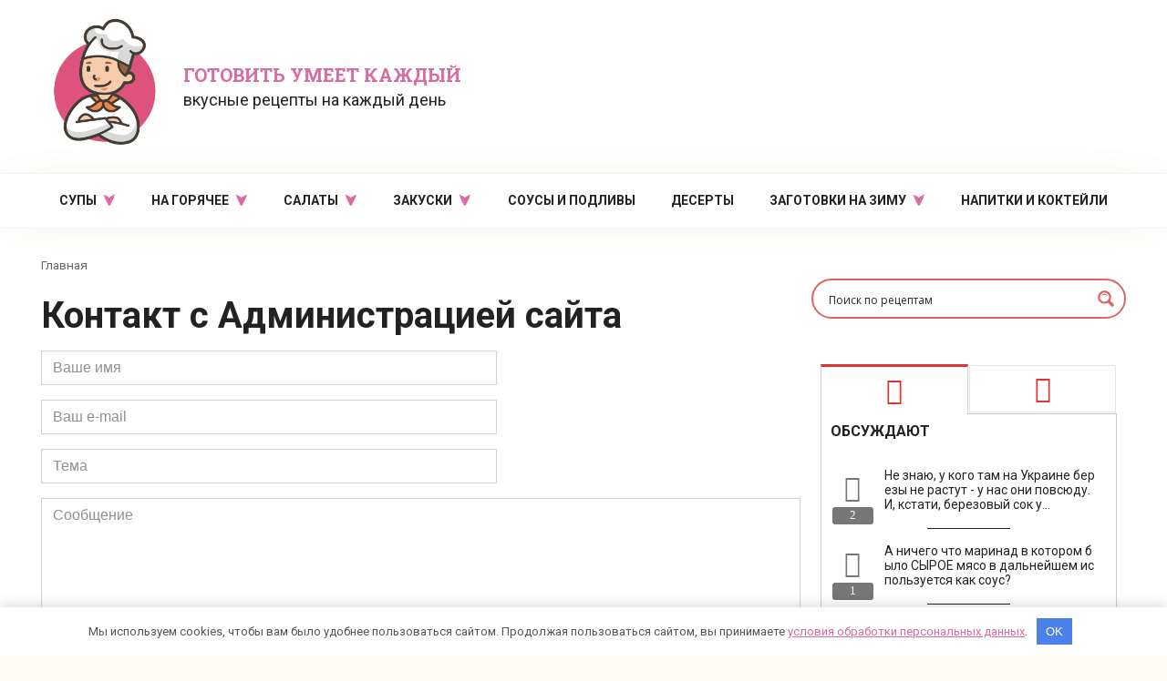

--- FILE ---
content_type: text/html; charset=utf-8
request_url: https://zakuski-salati.ru/contact
body_size: 20596
content:
<!DOCTYPE html>
<html lang="ru-RU" prefix="og: https://ogp.me/ns#">
<head>
  <meta charset="UTF-8">
  <meta name="viewport" content="width=device-width, initial-scale=1">
  <title>Контакт с Администрацией сайта</title>
  <link rel="canonical" href="/contact/">
  <meta property="og:locale" content="ru_RU">
  <meta property="og:type" content="article">
  <meta property="og:title" content="Контакт с Администрацией сайта">
  <meta property="og:url" content="https://zakuski-salati.ru/contact/">
  <meta property="og:site_name" content="Готовить умеет каждый">
  <meta property="og:updated_time" content="2021-10-04T12:23:29+03:00">
  <meta property="og:image" content="https://zakuski-salati.ru/wp-content/uploads/2021/10/logo3.png">
  <meta property="og:image:secure_url" content="https://zakuski-salati.ru/wp-content/uploads/2021/10/logo3.png">
  <meta property="og:image:width" content="1566">
  <meta property="og:image:height" content="1945">
  <meta property="og:image:alt" content="Контакт с Администрацией сайта">
  <meta property="og:image:type" content="image/png">
  <meta name="twitter:card" content="summary_large_image">
  <meta name="twitter:title" content="Контакт с Администрацией сайта">
  <meta name="twitter:image" content="https://zakuski-salati.ru/wp-content/uploads/2021/10/logo3.png">
  <meta name="twitter:label1" content="Time to read">
  <meta name="twitter:data1" content="Меньше минуты">
  <script type="application/ld+json" class="rank-math-schema-pro">
  {"@context":"https://schema.org","@graph":[{"@type":"Organization","@id":"https://zakuski-salati.ru/#organization","name":"\u0413\u043e\u0442\u043e\u0432\u0438\u0442\u044c \u0443\u043c\u0435\u0435\u0442 \u043a\u0430\u0436\u0434\u044b\u0439","url":"https://zakuski-salati.ru"},{"@type":"WebSite","@id":"https://zakuski-salati.ru/#website","url":"https://zakuski-salati.ru","name":"\u0413\u043e\u0442\u043e\u0432\u0438\u0442\u044c \u0443\u043c\u0435\u0435\u0442 \u043a\u0430\u0436\u0434\u044b\u0439","publisher":{"@id":"https://zakuski-salati.ru/#organization"},"inLanguage":"ru-RU"},{"@type":"ImageObject","@id":"https://zakuski-salati.ru/wp-content/uploads/2021/10/logo3.png","url":"https://zakuski-salati.ru/wp-content/uploads/2021/10/logo3.png","width":"1566","height":"1945","inLanguage":"ru-RU"},{"@type":"Person","@id":"https://zakuski-salati.ru/author/spectrum_admin/","name":"\u0410\u0434\u043c\u0438\u043d\u0438\u0441\u0442\u0440\u0430\u0442\u043e\u0440","url":"https://zakuski-salati.ru/author/spectrum_admin/","image":{"@type":"ImageObject","@id":"https://secure.gravatar.com/avatar/34bfad41c8779867ed0c24df27b567cf?s=96&amp;d=mm&amp;r=g","url":"https://secure.gravatar.com/avatar/34bfad41c8779867ed0c24df27b567cf?s=96&amp;d=mm&amp;r=g","caption":"\u0410\u0434\u043c\u0438\u043d\u0438\u0441\u0442\u0440\u0430\u0442\u043e\u0440","inLanguage":"ru-RU"},"sameAs":["https://zakuski-salati.ru"],"worksFor":{"@id":"https://zakuski-salati.ru/#organization"}},{"@type":"WebPage","@id":"https://zakuski-salati.ru/contact/#webpage","url":"https://zakuski-salati.ru/contact/","name":"\u041a\u043e\u043d\u0442\u0430\u043a\u0442 \u0441 \u0410\u0434\u043c\u0438\u043d\u0438\u0441\u0442\u0440\u0430\u0446\u0438\u0435\u0439 \u0441\u0430\u0439\u0442\u0430","datePublished":"2021-10-04T12:23:10+03:00","dateModified":"2021-10-04T12:23:29+03:00","author":{"@id":"https://zakuski-salati.ru/author/spectrum_admin/"},"isPartOf":{"@id":"https://zakuski-salati.ru/#website"},"primaryImageOfPage":{"@id":"https://zakuski-salati.ru/wp-content/uploads/2021/10/logo3.png"},"inLanguage":"ru-RU"},{"@type":"Article","headline":"\u041a\u043e\u043d\u0442\u0430\u043a\u0442 \u0441 \u0410\u0434\u043c\u0438\u043d\u0438\u0441\u0442\u0440\u0430\u0446\u0438\u0435\u0439 \u0441\u0430\u0439\u0442\u0430","datePublished":"2021-10-04T12:23:10+03:00","dateModified":"2021-10-04T12:23:29+03:00","author":{"@id":"https://zakuski-salati.ru/author/spectrum_admin/"},"publisher":{"@id":"https://zakuski-salati.ru/#organization"},"name":"\u041a\u043e\u043d\u0442\u0430\u043a\u0442 \u0441 \u0410\u0434\u043c\u0438\u043d\u0438\u0441\u0442\u0440\u0430\u0446\u0438\u0435\u0439 \u0441\u0430\u0439\u0442\u0430","@id":"https://zakuski-salati.ru/contact/#richSnippet","isPartOf":{"@id":"https://zakuski-salati.ru/contact/#webpage"},"image":{"@id":"https://zakuski-salati.ru/wp-content/uploads/2021/10/logo3.png"},"inLanguage":"ru-RU","mainEntityOfPage":{"@id":"https://zakuski-salati.ru/contact/#webpage"}}]}
  </script>
  <link rel='dns-prefetch' href='//fonts.googleapis.com'>
  <link rel='dns-prefetch' href='//s.w.org'>
  <style id='global-styles-inline-css' type='text/css'>
  body{--wp--preset--color--black: #000000;--wp--preset--color--cyan-bluish-gray: #abb8c3;--wp--preset--color--white: #ffffff;--wp--preset--color--pale-pink: #f78da7;--wp--preset--color--vivid-red: #cf2e2e;--wp--preset--color--luminous-vivid-orange: #ff6900;--wp--preset--color--luminous-vivid-amber: #fcb900;--wp--preset--color--light-green-cyan: #7bdcb5;--wp--preset--color--vivid-green-cyan: #00d084;--wp--preset--color--pale-cyan-blue: #8ed1fc;--wp--preset--color--vivid-cyan-blue: #0693e3;--wp--preset--color--vivid-purple: #9b51e0;--wp--preset--gradient--vivid-cyan-blue-to-vivid-purple: linear-gradient(135deg,rgba(6,147,227,1) 0%,rgb(155,81,224) 100%);--wp--preset--gradient--light-green-cyan-to-vivid-green-cyan: linear-gradient(135deg,rgb(122,220,180) 0%,rgb(0,208,130) 100%);--wp--preset--gradient--luminous-vivid-amber-to-luminous-vivid-orange: linear-gradient(135deg,rgba(252,185,0,1) 0%,rgba(255,105,0,1) 100%);--wp--preset--gradient--luminous-vivid-orange-to-vivid-red: linear-gradient(135deg,rgba(255,105,0,1) 0%,rgb(207,46,46) 100%);--wp--preset--gradient--very-light-gray-to-cyan-bluish-gray: linear-gradient(135deg,rgb(238,238,238) 0%,rgb(169,184,195) 100%);--wp--preset--gradient--cool-to-warm-spectrum: linear-gradient(135deg,rgb(74,234,220) 0%,rgb(151,120,209) 20%,rgb(207,42,186) 40%,rgb(238,44,130) 60%,rgb(251,105,98) 80%,rgb(254,248,76) 100%);--wp--preset--gradient--blush-light-purple: linear-gradient(135deg,rgb(255,206,236) 0%,rgb(152,150,240) 100%);--wp--preset--gradient--blush-bordeaux: linear-gradient(135deg,rgb(254,205,165) 0%,rgb(254,45,45) 50%,rgb(107,0,62) 100%);--wp--preset--gradient--luminous-dusk: linear-gradient(135deg,rgb(255,203,112) 0%,rgb(199,81,192) 50%,rgb(65,88,208) 100%);--wp--preset--gradient--pale-ocean: linear-gradient(135deg,rgb(255,245,203) 0%,rgb(182,227,212) 50%,rgb(51,167,181) 100%);--wp--preset--gradient--electric-grass: linear-gradient(135deg,rgb(202,248,128) 0%,rgb(113,206,126) 100%);--wp--preset--gradient--midnight: linear-gradient(135deg,rgb(2,3,129) 0%,rgb(40,116,252) 100%);--wp--preset--duotone--dark-grayscale: url('#wp-duotone-dark-grayscale');--wp--preset--duotone--grayscale: url('#wp-duotone-grayscale');--wp--preset--duotone--purple-yellow: url('#wp-duotone-purple-yellow');--wp--preset--duotone--blue-red: url('#wp-duotone-blue-red');--wp--preset--duotone--midnight: url('#wp-duotone-midnight');--wp--preset--duotone--magenta-yellow: url('#wp-duotone-magenta-yellow');--wp--preset--duotone--purple-green: url('#wp-duotone-purple-green');--wp--preset--duotone--blue-orange: url('#wp-duotone-blue-orange');--wp--preset--font-size--small: 13px;--wp--preset--font-size--medium: 20px;--wp--preset--font-size--large: 36px;--wp--preset--font-size--x-large: 42px;}.has-black-color{color: var(--wp--preset--color--black) !important;}.has-cyan-bluish-gray-color{color: var(--wp--preset--color--cyan-bluish-gray) !important;}.has-white-color{color: var(--wp--preset--color--white) !important;}.has-pale-pink-color{color: var(--wp--preset--color--pale-pink) !important;}.has-vivid-red-color{color: var(--wp--preset--color--vivid-red) !important;}.has-luminous-vivid-orange-color{color: var(--wp--preset--color--luminous-vivid-orange) !important;}.has-luminous-vivid-amber-color{color: var(--wp--preset--color--luminous-vivid-amber) !important;}.has-light-green-cyan-color{color: var(--wp--preset--color--light-green-cyan) !important;}.has-vivid-green-cyan-color{color: var(--wp--preset--color--vivid-green-cyan) !important;}.has-pale-cyan-blue-color{color: var(--wp--preset--color--pale-cyan-blue) !important;}.has-vivid-cyan-blue-color{color: var(--wp--preset--color--vivid-cyan-blue) !important;}.has-vivid-purple-color{color: var(--wp--preset--color--vivid-purple) !important;}.has-black-background-color{background-color: var(--wp--preset--color--black) !important;}.has-cyan-bluish-gray-background-color{background-color: var(--wp--preset--color--cyan-bluish-gray) !important;}.has-white-background-color{background-color: var(--wp--preset--color--white) !important;}.has-pale-pink-background-color{background-color: var(--wp--preset--color--pale-pink) !important;}.has-vivid-red-background-color{background-color: var(--wp--preset--color--vivid-red) !important;}.has-luminous-vivid-orange-background-color{background-color: var(--wp--preset--color--luminous-vivid-orange) !important;}.has-luminous-vivid-amber-background-color{background-color: var(--wp--preset--color--luminous-vivid-amber) !important;}.has-light-green-cyan-background-color{background-color: var(--wp--preset--color--light-green-cyan) !important;}.has-vivid-green-cyan-background-color{background-color: var(--wp--preset--color--vivid-green-cyan) !important;}.has-pale-cyan-blue-background-color{background-color: var(--wp--preset--color--pale-cyan-blue) !important;}.has-vivid-cyan-blue-background-color{background-color: var(--wp--preset--color--vivid-cyan-blue) !important;}.has-vivid-purple-background-color{background-color: var(--wp--preset--color--vivid-purple) !important;}.has-black-border-color{border-color: var(--wp--preset--color--black) !important;}.has-cyan-bluish-gray-border-color{border-color: var(--wp--preset--color--cyan-bluish-gray) !important;}.has-white-border-color{border-color: var(--wp--preset--color--white) !important;}.has-pale-pink-border-color{border-color: var(--wp--preset--color--pale-pink) !important;}.has-vivid-red-border-color{border-color: var(--wp--preset--color--vivid-red) !important;}.has-luminous-vivid-orange-border-color{border-color: var(--wp--preset--color--luminous-vivid-orange) !important;}.has-luminous-vivid-amber-border-color{border-color: var(--wp--preset--color--luminous-vivid-amber) !important;}.has-light-green-cyan-border-color{border-color: var(--wp--preset--color--light-green-cyan) !important;}.has-vivid-green-cyan-border-color{border-color: var(--wp--preset--color--vivid-green-cyan) !important;}.has-pale-cyan-blue-border-color{border-color: var(--wp--preset--color--pale-cyan-blue) !important;}.has-vivid-cyan-blue-border-color{border-color: var(--wp--preset--color--vivid-cyan-blue) !important;}.has-vivid-purple-border-color{border-color: var(--wp--preset--color--vivid-purple) !important;}.has-vivid-cyan-blue-to-vivid-purple-gradient-background{background: var(--wp--preset--gradient--vivid-cyan-blue-to-vivid-purple) !important;}.has-light-green-cyan-to-vivid-green-cyan-gradient-background{background: var(--wp--preset--gradient--light-green-cyan-to-vivid-green-cyan) !important;}.has-luminous-vivid-amber-to-luminous-vivid-orange-gradient-background{background: var(--wp--preset--gradient--luminous-vivid-amber-to-luminous-vivid-orange) !important;}.has-luminous-vivid-orange-to-vivid-red-gradient-background{background: var(--wp--preset--gradient--luminous-vivid-orange-to-vivid-red) !important;}.has-very-light-gray-to-cyan-bluish-gray-gradient-background{background: var(--wp--preset--gradient--very-light-gray-to-cyan-bluish-gray) !important;}.has-cool-to-warm-spectrum-gradient-background{background: var(--wp--preset--gradient--cool-to-warm-spectrum) !important;}.has-blush-light-purple-gradient-background{background: var(--wp--preset--gradient--blush-light-purple) !important;}.has-blush-bordeaux-gradient-background{background: var(--wp--preset--gradient--blush-bordeaux) !important;}.has-luminous-dusk-gradient-background{background: var(--wp--preset--gradient--luminous-dusk) !important;}.has-pale-ocean-gradient-background{background: var(--wp--preset--gradient--pale-ocean) !important;}.has-electric-grass-gradient-background{background: var(--wp--preset--gradient--electric-grass) !important;}.has-midnight-gradient-background{background: var(--wp--preset--gradient--midnight) !important;}.has-small-font-size{font-size: var(--wp--preset--font-size--small) !important;}.has-medium-font-size{font-size: var(--wp--preset--font-size--medium) !important;}.has-large-font-size{font-size: var(--wp--preset--font-size--large) !important;}.has-x-large-font-size{font-size: var(--wp--preset--font-size--x-large) !important;} 
  </style>
  <link rel='stylesheet' id='google-fonts-css' href='https://fonts.googleapis.com/css?family=Roboto%3A400%2C400i%2C700%7CRoboto+Slab%3A400%2C700&#038;subset=cyrillic&#038;display=swap' media='all'>
  <link rel='stylesheet' id='cook-it-style-css' href='/wp-content/themes/cook-it/assets/css/style.min.css' media='all'>
  <link rel='stylesheet' id='wpdreams-ajaxsearchpro-instances-css' href='/wp-content/uploads/asp_upload/style.instances-ho-is-po-no-da-co-au-ga-is.css' media='all'>
  <link rel='stylesheet' id='cook-it-style-child-css' href='/wp-content/themes/cook_it_child/style.css' media='all'>
  <link rel='stylesheet' id='wpdiscuz-font-awesome-css' href='/wp-content/plugins/wpdiscuz/assets/third-party/font-awesome-5.13.0/css/fontawesome-all.min.css' media='all'>
  <link rel='stylesheet' id='wpdiscuz_widgets_comm_vot_style-css' href='/wp-content/plugins/wpdiscuz-widgets/assets/css/style.min.css' media='all'>
  <link rel='stylesheet' id='wpdiscuz_widgets_slick_style-css' href='/wp-content/plugins/wpdiscuz-widgets/assets/third-party/slick/slick.min.css' media='all'>
  <style id='rocket-lazyload-inline-css' type='text/css'>
  .rll-youtube-player{position:relative;padding-bottom:56.23%;height:0;overflow:hidden;max-width:100%;}.rll-youtube-player iframe{position:absolute;top:0;left:0;width:100%;height:100%;z-index:100;background:0 0}.rll-youtube-player img{bottom:0;display:block;left:0;margin:auto;max-width:100%;width:100%;position:absolute;right:0;top:0;border:none;height:auto;cursor:pointer;-webkit-transition:.4s all;-moz-transition:.4s all;transition:.4s all}.rll-youtube-player img:hover{-webkit-filter:brightness(75%)}.rll-youtube-player .play{height:72px;width:72px;left:50%;top:50%;margin-left:-36px;margin-top:-36px;position:absolute;background:url(/wp-content/plugins/wp-rocket/assets/img/youtube.png) no-repeat;cursor:pointer} 
  </style>
  <script src='/wp-includes/js/jquery/jquery.min.js' id='jquery-core-js' defer></script>
  <style>
  .pseudo-clearfy-link { color: #008acf; cursor: pointer;}.pseudo-clearfy-link:hover { text-decoration: none;}
  </style>
  <meta name="bmi-version" content="1.1.9">
  <style type='text/css'>
  .wpdiscuz-widget-icon-show-box i{ color: #777; fill: #777; } #widget-comments-container .wpd-widget-comp-count{ background:#777; } .like-count-first.wpdiscuz-widget-comment .wpdiscuz-widget-icon-show-box{} #widget-comments-container .wpdiscuz-widgets-tab-title-list li .fas, #widget-comments-container .wpdiscuz-widgets-tab-title-list li .far, #widget-comments-container .wpdiscuz-widgets-tab-title-list li .fab{ color:#dd3333; } div#widget-comments-container.widget-comments-container{ max-width:550px; margin-left:10px; margin-right:10px;} div#widget-comments-container div.wpdiscuz-widgets-content{ padding-right:10px; padding-left:10px; } div.widget-comments-container>div, div.widget-comments-container>ul>.tab-title-list-active-item{ background-color:rgba(255, 255, 255, 0); } #widget-comments-container ul.wpdiscuz-widgets-tab-title-list li.tab-title-list-active-item{ border-top-color:#dd3333 } #widget-comments-container .wpd_widgets_items_wrapper .slick-arrow{ background:#777; } #widget-comments-container{font-size:100%} 
  </style>
  <link rel="preload" href="/wp-content/themes/cook-it/assets/fonts/icomoon.ttf" as="font" crossorigin="">
  <style>
  @media (min-width: 768px){.site-header{padding-top:20px}}@media (min-width: 768px){.site-header{padding-bottom:20px}}.site-logotype img{max-height:140px}.scrolltop:before{color:#d96ba0}.scrolltop:before{content:"\2b06"}.site-title, .site-title a{font-family:"Roboto Slab" ,"Georgia", "Times New Roman", "Bitstream Charter", "Times", serif;font-size:20px;line-height:1.2;font-weight:bold;text-transform:uppercase;}.site-description{font-size:18px;line-height:1.2;}.site-navigation ul li a, .site-navigation ul li span, .footer-navigation ul li a, .footer-navigation ul li span{font-size:14px;line-height:1.7;}.page-separator, .pagination .current, .pagination a.page-numbers:hover, .btn, .comment-respond .form-submit input, .mob-hamburger span, .page-links__item, .comment-respond .form-submit .submit{background-color:#d96ba0}.card-slider__category, .card-slider-container .swiper-pagination-bullet-active,.entry-category a, .widget-header:after, .widget-article--normal .widget-article__image .widget-article__category a, .ingredients-serves:hover, .entry-content ul:not([class])>li:before, .home-text ul:not([class])>li:before, .page-content ul:not([class])>li:before, .taxonomy-description ul:not([class])>li:before, .site-navigation ul li a:before, .site-navigation ul li .removed-link:before, .footer-navigation ul li a:before, .footer-navigation ul li .removed-link:before{background-color:#d96ba0}.spoiler-box, .mob-hamburger, .inp:focus, .search-form__text:focus, .entry-content blockquote, .input:focus, input[type=color]:focus, input[type=date]:focus, input[type=datetime-local]:focus, input[type=datetime]:focus, input[type=email]:focus, input[type=month]:focus, input[type=number]:focus, input[type=password]:focus, input[type=range]:focus, input[type=search]:focus, input[type=tel]:focus, input[type=text]:focus, input[type=time]:focus, input[type=url]:focus, input[type=week]:focus, select:focus, textarea:focus{border-color:#d96ba0 !important}.entry-content blockquote:before, .spoiler-box__title:after, .site-navigation ul li.menu-item-has-children>a:after, .site-navigation ul li.menu-item-has-children>.removed-link:after, .footer-navigation ul li.menu-item-has-children>a:after, .footer-navigation ul li.menu-item-has-children>.removed-link:after{color:#d96ba0}.meta-author:before, .meta-comments:before, .meta-cooking-time:before, .meta-date:before, .meta-play:before, .meta-print:before, .meta-serves:before, .meta-views:before, .widget_categories ul li a:before, .widget_nav_menu ul li a:before, .nutritional__header, .star-rating-item.hover, .star-rating--score-1:not(.hover) .star-rating-item:nth-child(1), .star-rating--score-2:not(.hover) .star-rating-item:nth-child(1), .star-rating--score-2:not(.hover) .star-rating-item:nth-child(2), .star-rating--score-3:not(.hover) .star-rating-item:nth-child(1), .star-rating--score-3:not(.hover) .star-rating-item:nth-child(2), .star-rating--score-3:not(.hover) .star-rating-item:nth-child(3), .star-rating--score-4:not(.hover) .star-rating-item:nth-child(1), .star-rating--score-4:not(.hover) .star-rating-item:nth-child(2), .star-rating--score-4:not(.hover) .star-rating-item:nth-child(3), .star-rating--score-4:not(.hover) .star-rating-item:nth-child(4), .star-rating--score-5:not(.hover) .star-rating-item:nth-child(1), .star-rating--score-5:not(.hover) .star-rating-item:nth-child(2), .star-rating--score-5:not(.hover) .star-rating-item:nth-child(3), .star-rating--score-5:not(.hover) .star-rating-item:nth-child(4), .star-rating--score-5:not(.hover) .star-rating-item:nth-child(5){color:#d96ba0}a, .spanlink, .comment-reply-link, .pseudo-link, .cook-pseudo-link, .widget_calendar a, .widget_recent_comments a, .child-categories ul li a{color:#d96ba0}.child-categories ul li a{border-color:#d96ba0}.site-title, .site-title a{color:#d96ba0}
  </style>
  <link rel="preload" href="/wp-content/plugins/ajax-search-pro/css/fonts/icons/icons2.woff2" as="font" crossorigin="anonymous">
  <style>
  .asp_m{height: 0;} 
  </style>
  <link rel="preconnect" href="https://fonts.gstatic.com" crossorigin="">
  <link rel="preload" as="style" href="//fonts.googleapis.com/css?family=Lato:300|Lato:400|Lato:700|Open+Sans:300|Open+Sans:400|Open+Sans:700&display=swap">
  <link rel="stylesheet" href="//fonts.googleapis.com/css?family=Lato:300|Lato:400|Lato:700|Open+Sans:300|Open+Sans:400|Open+Sans:700&display=swap" media="all">
  <link rel="icon" href="/wp-content/uploads/2021/10/cropped-logo4-32x32.png" sizes="32x32">
  <link rel="icon" href="/wp-content/uploads/2021/10/cropped-logo4-192x192.png" sizes="192x192">
  <link rel="apple-touch-icon" href="/wp-content/uploads/2021/10/cropped-logo4-180x180.png">
  <meta name="msapplication-TileImage" content="https://zakuski-salati.ru/wp-content/uploads/2021/10/cropped-logo4-270x270.png">
  <style type="text/css" id="wp-custom-css">
  .card-slider__title { font-size: 1.4em!important; font-weight: 700; margin-bottom: .5em; } .footer-widget .widget-header { margin-bottom: 20px; font-size: 20px; margin-top:20px; } @media (max-width: 768px) { .site-branding__body { display: none; } } @media (min-width: 992px) { .posts-container--small .content-card { max-width: 495px; } } .content-card--small .content-card__image { height: 200px; } @media (min-width: 1200px) { .container, .footer-navigation-inner.fixed, .footer-navigation.fixed, .site-footer-inner.fixed, .site-footer.fixed, .site-header-inner.fixed, .site-header.fixed, .site-navigation-inner.fixed, .site-navigation.fixed { max-width: 1400px; } } .widget-header:after { display:none; } @media (min-width: 992px) { .section-block__title { min-width: 30%; } } @media (min-width: 992px) { .section-posts__categories { min-width: 67%; font-size:16px; } } @media (min-width: 992px) { .content-area { -webkit-box-flex: 0; -ms-flex: 0 0 70%!important; flex: 0 0 70%!important; max-width: 70%!important; margin-bottom: 0; } } .section-posts__categories ul li a:hover { text-decoration: underline; } .section-posts__categories ul li a { color:#111; } 
  </style>
  <style>
  .clearfy-cookie { position:fixed; left:0; right:0; bottom:0; padding:12px; color:#555555; background:#ffffff; -webkit-box-shadow:0 0 15px rgba(0,0,0,.2); -moz-box-shadow:0 0 15px rgba(0,0,0,.2); box-shadow:0 0 15px rgba(0,0,0,.2); z-index:9999; font-size: 13px; transition: .3s; }.clearfy-cookie--left { left: 20px; bottom: 20px; right: auto; max-width: 400px; margin-right: 20px; }.clearfy-cookie--right { left: auto; bottom: 20px; right: 20px; max-width: 400px; margin-left: 20px; }.clearfy-cookie.clearfy-cookie-hide { transform: translateY(150%) translateZ(0); opacity: 0; }.clearfy-cookie-container { max-width:1170px; margin:0 auto; text-align:center; }.clearfy-cookie-accept { background:#4b81e8; color:#fff; border:0; padding:.4em .8em; margin: 0 .5em; font-size: 13px; cursor: pointer; }.clearfy-cookie-accept:hover,.clearfy-cookie-accept:focus { opacity: .9; }
  </style><noscript>
  <style id="rocket-lazyload-nojs-css">

  .rll-youtube-player, [data-lazy-src]{display:none !important;}
  </style></noscript>
</head>
<body class="page-template-default page page-id-9199 sidebar-right">
  <svg xmlns="http://www.w3.org/2000/svg" viewbox="0 0 0 0" width="0" height="0" focusable="false" role="none" style="visibility: hidden; position: absolute; left: -9999px; overflow: hidden;">
  <defs>
    <filter id="wp-duotone-dark-grayscale">
      <fecolormatrix color-interpolation-filters="sRGB" type="matrix" values=".299 .587 .114 0 0 .299 .587 .114 0 0 .299 .587 .114 0 0 .299 .587 .114 0 0"></fecolormatrix>
      <fecomponenttransfer color-interpolation-filters="sRGB">
        <fefuncr type="table" tablevalues="0 0.49803921568627"></fefuncr>
        <fefuncg type="table" tablevalues="0 0.49803921568627"></fefuncg>
        <fefuncb type="table" tablevalues="0 0.49803921568627"></fefuncb>
        <fefunca type="table" tablevalues="1 1"></fefunca>
      </fecomponenttransfer>
      <fecomposite in2="SourceGraphic" operator="in"></fecomposite>
    </filter>
  </defs></svg><svg xmlns="http://www.w3.org/2000/svg" viewbox="0 0 0 0" width="0" height="0" focusable="false" role="none" style="visibility: hidden; position: absolute; left: -9999px; overflow: hidden;">
  <defs>
    <filter id="wp-duotone-grayscale">
      <fecolormatrix color-interpolation-filters="sRGB" type="matrix" values=".299 .587 .114 0 0 .299 .587 .114 0 0 .299 .587 .114 0 0 .299 .587 .114 0 0"></fecolormatrix>
      <fecomponenttransfer color-interpolation-filters="sRGB">
        <fefuncr type="table" tablevalues="0 1"></fefuncr>
        <fefuncg type="table" tablevalues="0 1"></fefuncg>
        <fefuncb type="table" tablevalues="0 1"></fefuncb>
        <fefunca type="table" tablevalues="1 1"></fefunca>
      </fecomponenttransfer>
      <fecomposite in2="SourceGraphic" operator="in"></fecomposite>
    </filter>
  </defs></svg><svg xmlns="http://www.w3.org/2000/svg" viewbox="0 0 0 0" width="0" height="0" focusable="false" role="none" style="visibility: hidden; position: absolute; left: -9999px; overflow: hidden;">
  <defs>
    <filter id="wp-duotone-purple-yellow">
      <fecolormatrix color-interpolation-filters="sRGB" type="matrix" values=".299 .587 .114 0 0 .299 .587 .114 0 0 .299 .587 .114 0 0 .299 .587 .114 0 0"></fecolormatrix>
      <fecomponenttransfer color-interpolation-filters="sRGB">
        <fefuncr type="table" tablevalues="0.54901960784314 0.98823529411765"></fefuncr>
        <fefuncg type="table" tablevalues="0 1"></fefuncg>
        <fefuncb type="table" tablevalues="0.71764705882353 0.25490196078431"></fefuncb>
        <fefunca type="table" tablevalues="1 1"></fefunca>
      </fecomponenttransfer>
      <fecomposite in2="SourceGraphic" operator="in"></fecomposite>
    </filter>
  </defs></svg><svg xmlns="http://www.w3.org/2000/svg" viewbox="0 0 0 0" width="0" height="0" focusable="false" role="none" style="visibility: hidden; position: absolute; left: -9999px; overflow: hidden;">
  <defs>
    <filter id="wp-duotone-blue-red">
      <fecolormatrix color-interpolation-filters="sRGB" type="matrix" values=".299 .587 .114 0 0 .299 .587 .114 0 0 .299 .587 .114 0 0 .299 .587 .114 0 0"></fecolormatrix>
      <fecomponenttransfer color-interpolation-filters="sRGB">
        <fefuncr type="table" tablevalues="0 1"></fefuncr>
        <fefuncg type="table" tablevalues="0 0.27843137254902"></fefuncg>
        <fefuncb type="table" tablevalues="0.5921568627451 0.27843137254902"></fefuncb>
        <fefunca type="table" tablevalues="1 1"></fefunca>
      </fecomponenttransfer>
      <fecomposite in2="SourceGraphic" operator="in"></fecomposite>
    </filter>
  </defs></svg><svg xmlns="http://www.w3.org/2000/svg" viewbox="0 0 0 0" width="0" height="0" focusable="false" role="none" style="visibility: hidden; position: absolute; left: -9999px; overflow: hidden;">
  <defs>
    <filter id="wp-duotone-midnight">
      <fecolormatrix color-interpolation-filters="sRGB" type="matrix" values=".299 .587 .114 0 0 .299 .587 .114 0 0 .299 .587 .114 0 0 .299 .587 .114 0 0"></fecolormatrix>
      <fecomponenttransfer color-interpolation-filters="sRGB">
        <fefuncr type="table" tablevalues="0 0"></fefuncr>
        <fefuncg type="table" tablevalues="0 0.64705882352941"></fefuncg>
        <fefuncb type="table" tablevalues="0 1"></fefuncb>
        <fefunca type="table" tablevalues="1 1"></fefunca>
      </fecomponenttransfer>
      <fecomposite in2="SourceGraphic" operator="in"></fecomposite>
    </filter>
  </defs></svg><svg xmlns="http://www.w3.org/2000/svg" viewbox="0 0 0 0" width="0" height="0" focusable="false" role="none" style="visibility: hidden; position: absolute; left: -9999px; overflow: hidden;">
  <defs>
    <filter id="wp-duotone-magenta-yellow">
      <fecolormatrix color-interpolation-filters="sRGB" type="matrix" values=".299 .587 .114 0 0 .299 .587 .114 0 0 .299 .587 .114 0 0 .299 .587 .114 0 0"></fecolormatrix>
      <fecomponenttransfer color-interpolation-filters="sRGB">
        <fefuncr type="table" tablevalues="0.78039215686275 1"></fefuncr>
        <fefuncg type="table" tablevalues="0 0.94901960784314"></fefuncg>
        <fefuncb type="table" tablevalues="0.35294117647059 0.47058823529412"></fefuncb>
        <fefunca type="table" tablevalues="1 1"></fefunca>
      </fecomponenttransfer>
      <fecomposite in2="SourceGraphic" operator="in"></fecomposite>
    </filter>
  </defs></svg><svg xmlns="http://www.w3.org/2000/svg" viewbox="0 0 0 0" width="0" height="0" focusable="false" role="none" style="visibility: hidden; position: absolute; left: -9999px; overflow: hidden;">
  <defs>
    <filter id="wp-duotone-purple-green">
      <fecolormatrix color-interpolation-filters="sRGB" type="matrix" values=".299 .587 .114 0 0 .299 .587 .114 0 0 .299 .587 .114 0 0 .299 .587 .114 0 0"></fecolormatrix>
      <fecomponenttransfer color-interpolation-filters="sRGB">
        <fefuncr type="table" tablevalues="0.65098039215686 0.40392156862745"></fefuncr>
        <fefuncg type="table" tablevalues="0 1"></fefuncg>
        <fefuncb type="table" tablevalues="0.44705882352941 0.4"></fefuncb>
        <fefunca type="table" tablevalues="1 1"></fefunca>
      </fecomponenttransfer>
      <fecomposite in2="SourceGraphic" operator="in"></fecomposite>
    </filter>
  </defs></svg><svg xmlns="http://www.w3.org/2000/svg" viewbox="0 0 0 0" width="0" height="0" focusable="false" role="none" style="visibility: hidden; position: absolute; left: -9999px; overflow: hidden;">
  <defs>
    <filter id="wp-duotone-blue-orange">
      <fecolormatrix color-interpolation-filters="sRGB" type="matrix" values=".299 .587 .114 0 0 .299 .587 .114 0 0 .299 .587 .114 0 0 .299 .587 .114 0 0"></fecolormatrix>
      <fecomponenttransfer color-interpolation-filters="sRGB">
        <fefuncr type="table" tablevalues="0.098039215686275 1"></fefuncr>
        <fefuncg type="table" tablevalues="0 0.66274509803922"></fefuncg>
        <fefuncb type="table" tablevalues="0.84705882352941 0.41960784313725"></fefuncb>
        <fefunca type="table" tablevalues="1 1"></fefunca>
      </fecomponenttransfer>
      <fecomposite in2="SourceGraphic" operator="in"></fecomposite>
    </filter>
  </defs></svg>
  <div id="page" class="site">
    <a class="skip-link screen-reader-text" href="#main">Перейти к контенту</a>
    <header id="masthead" class="site-header fixed" itemscope itemtype="http://schema.org/WPHeader">
      <div class="site-header-inner full">
        <div class="site-branding">
          <div class="site-logotype">
            <a href="/"><img src="data:image/svg+xml,%3Csvg%20xmlns='http://www.w3.org/2000/svg'%20viewBox='0%200%20512%20512'%3E%3C/svg%3E" width="512" height="512" alt="Готовить умеет каждый" data-lazy-src="/wp-content/uploads/2021/10/cropped-logo4.png"><noscript><img src="/wp-content/uploads/2021/10/cropped-logo4.png" width="512" height="512" alt="Готовить умеет каждый"></noscript></a>
          </div>
          <div class="site-branding__body">
            <div class="site-title">
              <a href="/">Готовить умеет каждый</a>
            </div>
            <p class="site-description">вкусные рецепты на каждый день</p>
          </div>
        </div>
        <div class="humburger js-humburger">
          <span></span> <span></span> <span></span>
        </div>
      </div>
    </header>
    <nav id="site-navigation" class="site-navigation fixed" itemscope itemtype="http://schema.org/SiteNavigationElement">
      <div class="site-navigation-inner full">
        <div class="menu-verhnee-menyu-container">
          <ul id="header_menu" class="b-menu">
            <li id="menu-item-27" class="menu-item menu-item-type-taxonomy menu-item-object-category menu-item-has-children menu-item-27">
              <a href="/pervye-blyuda/">Супы</a>
              <ul class="sub-menu">
                <li id="menu-item-30" class="menu-item menu-item-type-taxonomy menu-item-object-category menu-item-30">
                  <a href="/pervye-blyuda/shhi-borshhi/">Щи, борщи</a>
                </li>
                <li id="menu-item-29" class="menu-item menu-item-type-taxonomy menu-item-object-category menu-item-29">
                  <a href="/pervye-blyuda/supy/">Супы</a>
                </li>
                <li id="menu-item-28" class="menu-item menu-item-type-taxonomy menu-item-object-category menu-item-28">
                  <a href="/pervye-blyuda/holodnye-supy/">Окрошка</a>
                </li>
              </ul>
            </li>
            <li id="menu-item-10" class="menu-item menu-item-type-taxonomy menu-item-object-category menu-item-has-children menu-item-10">
              <a href="/hot/">На горячее</a>
              <ul class="sub-menu">
                <li id="menu-item-12" class="menu-item menu-item-type-taxonomy menu-item-object-category menu-item-12">
                  <a href="/hot/myasnye-blyuda/">Из мяса</a>
                </li>
                <li id="menu-item-13" class="menu-item menu-item-type-taxonomy menu-item-object-category menu-item-13">
                  <a href="/hot/rybnye-blyuda/">Из рыбы и морепродуктов</a>
                </li>
                <li id="menu-item-11" class="menu-item menu-item-type-taxonomy menu-item-object-category menu-item-11">
                  <a href="/hot/blyuda-iz-krup/">Из круп</a>
                </li>
              </ul>
            </li>
            <li id="menu-item-9458" class="menu-item menu-item-type-taxonomy menu-item-object-category menu-item-has-children menu-item-9458">
              <a href="/salaty/">Салаты</a>
              <ul class="sub-menu">
                <li id="menu-item-9459" class="menu-item menu-item-type-taxonomy menu-item-object-category menu-item-9459">
                  <a href="/salaty/rybnye-salaty/">Рыбные салаты</a>
                </li>
                <li id="menu-item-9460" class="menu-item menu-item-type-taxonomy menu-item-object-category menu-item-9460">
                  <a href="/salaty/salaty-iz-ovoschey/">Салаты из овощей</a>
                </li>
              </ul>
            </li>
            <li id="menu-item-21" class="menu-item menu-item-type-taxonomy menu-item-object-category menu-item-has-children menu-item-21">
              <a href="/zakuski/">Закуски</a>
              <ul class="sub-menu">
                <li id="menu-item-24" class="menu-item menu-item-type-taxonomy menu-item-object-category menu-item-24">
                  <a href="/zakuski/ovoshhnye-zakuski/">Овощные</a>
                </li>
                <li id="menu-item-23" class="menu-item menu-item-type-taxonomy menu-item-object-category menu-item-23">
                  <a href="/zakuski/myasnye-zakuski/">Мясные</a>
                </li>
                <li id="menu-item-25" class="menu-item menu-item-type-taxonomy menu-item-object-category menu-item-25">
                  <a href="/zakuski/rybnye-zakuski/">Рыбные</a>
                </li>
                <li id="menu-item-22" class="menu-item menu-item-type-taxonomy menu-item-object-category menu-item-22">
                  <a href="/zakuski/buterbrody/">Бутерброды</a>
                </li>
              </ul>
            </li>
            <li id="menu-item-31" class="menu-item menu-item-type-taxonomy menu-item-object-category menu-item-31">
              <a href="/sousy/">Соусы и подливы</a>
            </li>
            <li id="menu-item-14" class="menu-item menu-item-type-taxonomy menu-item-object-category menu-item-14">
              <a href="/deserty/">Десерты</a>
            </li>
            <li id="menu-item-16" class="menu-item menu-item-type-taxonomy menu-item-object-category menu-item-has-children menu-item-16">
              <a href="/zagotovki-na-zimu/">Заготовки на зиму</a>
              <ul class="sub-menu">
                <li id="menu-item-20" class="menu-item menu-item-type-taxonomy menu-item-object-category menu-item-20">
                  <a href="/zagotovki-na-zimu/solenya-i-marinady/">Соленья и маринады</a>
                </li>
                <li id="menu-item-17" class="menu-item menu-item-type-taxonomy menu-item-object-category menu-item-17">
                  <a href="/zagotovki-na-zimu/varenya/">Варенья</a>
                </li>
                <li id="menu-item-19" class="menu-item menu-item-type-taxonomy menu-item-object-category menu-item-19">
                  <a href="/zagotovki-na-zimu/kompoty-i-soki-na-zimu/">Компоты и соки</a>
                </li>
                <li id="menu-item-18" class="menu-item menu-item-type-taxonomy menu-item-object-category menu-item-18">
                  <a href="/zagotovki-na-zimu/zamorozka/">Заморозка</a>
                </li>
              </ul>
            </li>
            <li id="menu-item-26" class="menu-item menu-item-type-taxonomy menu-item-object-category menu-item-26">
              <a href="/napitki-i-koktejli/">Напитки и коктейли</a>
            </li>
          </ul>
        </div>
      </div>
    </nav>
    <div id="content" class="site-content container">
      <div class="site-content-inner">
        <div id="primary" class="content-area" itemscope itemtype="http://schema.org/Article">
          <main id="main" class="site-main">
            <div class="breadcrumb" itemscope itemtype="http://schema.org/BreadcrumbList">
              <span class="breadcrumb-item" itemprop="itemListElement" itemscope itemtype="http://schema.org/ListItem"><a href="/" itemprop="item"><span itemprop="name">Главная</span></a>
              <meta itemprop="position" content="0"></span>
            </div>
            <article id="post-9199" class="article-post post-9199 page type-page status-publish">
              <h1 class="entry-title" itemprop="headline">Контакт с Администрацией сайта</h1>
              <div class="page-separator"></div>
              <div class="entry-content" itemprop="articleBody">
                <div class="contact-form">
                  <form action="" method="post">
                    <input type="email" name="email" style="display:none;">
                    <div class="contact-form__field contact-form--type-text">
                      <input type="text" placeholder="Ваше имя" name="contact-name" id="contact-name" required="required" class="field-contact-name field-required">
                    </div>
                    <div class="contact-form__field contact-form--type-email">
                      <input type="email" placeholder="Ваш e-mail" name="contact-email" id="contact-email" required="required" class="field-contact-email field-required">
                    </div>
                    <div class="contact-form__field contact-form--type-text">
                      <input type="text" placeholder="Тема" name="contact-subject" id="contact-subject" class="field-contact-subject">
                    </div>
                    <div class="contact-form__field contact-form--type-text">
                      <textarea placeholder="Сообщение" name="contact-message" id="contact-message" required="required" class="field-contact-message field-required"></textarea>
                    </div><input type="hidden" id="cook_it_nonce_name" name="cook_it_nonce_name" value="29d19d1b95"><input type="hidden" name="_wp_http_referer" value="/contact/"><input type="hidden" name="redirect_url" value="https://zakuski-salati.ru/contact/"><input type="hidden" name="submitted" value="submitted"><input type="hidden" name="fields" value="[base64]"><button type="submit" name="submit" class="btn btn-primary">Отправить</button>
                  </form>
                </div>
              </div>
            </article>
            <meta itemprop="author" content="Администратор">
            <meta itemscope itemprop="mainEntityOfPage" itemtype="https://schema.org/WebPage" itemid="https://zakuski-salati.ru/contact/" content="Контакт с Администрацией сайта">
            <meta itemprop="dateModified" content="2021-10-04">
            <meta itemprop="datePublished" content="2021-10-04T12:23:10+03:00">
            <div itemprop="publisher" itemscope itemtype="https://schema.org/Organization" style="display: none;">
              <div itemprop="logo" itemscope itemtype="https://schema.org/ImageObject">
                <img width="512" height="512" itemprop="url image" src="data:image/svg+xml,%3Csvg%20xmlns='http://www.w3.org/2000/svg'%20viewBox='0%200%20512%20512'%3E%3C/svg%3E" alt="Готовить умеет каждый" data-lazy-src="/wp-content/uploads/2021/10/cropped-logo4.png"><noscript><img width="512" height="512" itemprop="url image" src="/wp-content/uploads/2021/10/cropped-logo4.png" alt="Готовить умеет каждый"></noscript>
              </div>
              <meta itemprop="name" content="Готовить умеет каждый">
              <meta itemprop="telephone" content="Готовить умеет каждый">
              <meta itemprop="address" content="https://zakuski-salati.ru">
            </div>
          </main>
        </div>
        <aside id="secondary" class="widget-area" itemscope itemtype="http://schema.org/WPSideBar">
          <div id="ajaxsearchprowidget-2" class="widget AjaxSearchProWidget">
            <div class="widget-header"></div>
            <div class="asp_w_container">
              <div class='asp_w asp_m asp_m_3 asp_m_3_1 wpdreams_asp_sc wpdreams_asp_sc-3 ajaxsearchpro asp_main_container asp_non_compact' data-id="3" data-name="Поиск по рецептам" data-instance="1" id='ajaxsearchpro3_1'>
                <div class="probox">
                  <div class='promagnifier' tabindex="101">
                    <div class='asp_text_button hiddend'>
                      Search
                    </div>
                    <div class='innericon'>
                      <svg xmlns="http://www.w3.org/2000/svg" width="22" height="22" viewbox="0 0 512 512">
                      <path d="M448.225 394.243l-85.387-85.385c16.55-26.08 26.146-56.986 26.146-90.094 0-92.99-75.652-168.64-168.643-168.64-92.988 0-168.64 75.65-168.64 168.64s75.65 168.64 168.64 168.64c31.466 0 60.94-8.67 86.176-23.734l86.14 86.142c36.755 36.754 92.355-18.783 55.57-55.57zm-344.233-175.48c0-64.155 52.192-116.35 116.35-116.35s116.353 52.194 116.353 116.35S284.5 335.117 220.342 335.117s-116.35-52.196-116.35-116.352zm34.463-30.26c34.057-78.9 148.668-69.75 170.248 12.863-43.482-51.037-119.984-56.532-170.248-12.862z"></path></svg>
                    </div>
                    <div class="asp_clear"></div>
                  </div>
                  <div class='prosettings' style='display:none;' data-opened="0">
                    <div class='innericon'>
                      <svg xmlns="http://www.w3.org/2000/svg" width="22" height="22" viewbox="0 0 512 512">
                      <polygon transform="rotate(90 256 256)" points="142.332,104.886 197.48,50 402.5,256 197.48,462 142.332,407.113 292.727,256"></polygon></svg>
                    </div>
                  </div>
                  <div class='proinput'>
                    <form action='#' autocomplete="off" aria-label="Search form 3">
                      <input type='search' class='orig' tabindex="100" placeholder='Поиск по рецептам' name='phrase' value='' aria-label="Search input 3" autocomplete="off"> <input type='text' class='autocomplete' name='phrase' value='' aria-label="Search autocomplete, ignore please" aria-hidden="true" autocomplete="off" disabled> <input type='submit' aria-hidden="true" aria-label="Hidden button" style='width:0; height: 0; visibility: hidden;'>
                    </form>
                  </div>
                  <div class='proloading'>
                    <div class="asp_loader">
                      <div class="asp_loader-inner asp_ball-scale">
                        <div></div>
                      </div>
                    </div>
                  </div>
                  <div class='proclose'>
                    <svg version="1.1" xmlns="http://www.w3.org/2000/svg" xmlns:xlink="http://www.w3.org/1999/xlink" x="0px" y="0px" width="512px" height="512px" viewbox="0 0 512 512" enable-background="new 0 0 512 512" xml:space="preserve">
                    <polygon points="438.393,374.595 319.757,255.977 438.378,137.348 374.595,73.607 255.995,192.225 137.375,73.622 73.607,137.352 192.246,255.983 73.622,374.625 137.352,438.393 256.002,319.734 374.652,438.378"></polygon></svg>
                  </div>
                </div>
              </div>
              <div class='asp_data_container' style="display:none !important;">
                <div class="asp_init_data" style="display:none !important;" id="asp_init_id_3_1" data-asp-id="3" data-asp-instance="1" data-aspdata="[base64]/[base64]/[base64]/[base64]/[base64]"></div>
                <div class='asp_hidden_data' style="display:none !important;">
                  <div class='asp_item_overlay'>
                    <div class='asp_item_inner'>
                      <svg xmlns="http://www.w3.org/2000/svg" width="22" height="22" viewbox="0 0 512 512">
                      <path d="M448.225 394.243l-85.387-85.385c16.55-26.08 26.146-56.986 26.146-90.094 0-92.99-75.652-168.64-168.643-168.64-92.988 0-168.64 75.65-168.64 168.64s75.65 168.64 168.64 168.64c31.466 0 60.94-8.67 86.176-23.734l86.14 86.142c36.755 36.754 92.355-18.783 55.57-55.57zm-344.233-175.48c0-64.155 52.192-116.35 116.35-116.35s116.353 52.194 116.353 116.35S284.5 335.117 220.342 335.117s-116.35-52.196-116.35-116.352zm34.463-30.26c34.057-78.9 148.668-69.75 170.248 12.863-43.482-51.037-119.984-56.532-170.248-12.862z"></path></svg>
                    </div>
                  </div>
                </div>
              </div>
              <div id='__original__ajaxsearchprores3_1' class='asp_w asp_r asp_r_3 asp_r_3_1 vertical ajaxsearchpro wpdreams_asp_sc wpdreams_asp_sc-3' data-id="3" data-instance="1">
                <div class="results">
                  <div class="resdrg"></div>
                </div>
                <div class="asp_res_loader hiddend">
                  <div class="asp_loader">
                    <div class="asp_loader-inner asp_ball-scale">
                      <div></div>
                    </div>
                  </div>
                </div>
              </div>
              <div id='__original__ajaxsearchprosettings3_1' class="asp_w asp_ss asp_s asp_s_3 asp_s_3_1 wpdreams_asp_sc wpdreams_asp_sc-3 ajaxsearchpro searchsettings" data-id="3" data-instance="1">
                <form name='options' class="asp-fss-flex" autocomplete='off' id="options">
                  <input type="hidden" style="display:none;" name="current_page_id" value="9199"> <input type='hidden' name='qtranslate_lang' style="display:none;" value='0'> <input type="hidden" name="filters_changed" style="display:none;" value="0"> <input type="hidden" name="filters_initial" style="display:none;" value="1">
                  <fieldset class="asp_filter_generic asp_filter_id_1 asp_filter_n_0">
                    <legend>Generic filters</legend>
                    <div class="asp_option">
                      <div class="asp_option_inner">
                        <input type="checkbox" value="excerpt" id="set_excerpt3_1" aria-label="Search in excerpt" name="asp_gen[]"> <label aria-hidden="true" for="set_excerpt3_1">Hidden label</label>
                      </div>
                      <div class="asp_option_label">
                        Search in excerpt
                      </div>
                    </div>
                    <div class="asp_option hiddend" aria-hidden="true">
                      <div class="asp_option_inner">
                        <input type="checkbox" value="exact" id="set_exact3_1" name="asp_gen[]"> <label for="set_exact3_1">Hidden label</label>
                      </div>
                    </div>
                    <div class="asp_option hiddend" aria-hidden="true">
                      <div class="asp_option_inner">
                        <input type="checkbox" value="title" id="set_title3_1" data-origvalue="1" name="asp_gen[]" checked="checked"> <label for="set_title3_1">Hidden label</label>
                      </div>
                    </div>
                    <div class="asp_option hiddend" aria-hidden="true">
                      <div class="asp_option_inner">
                        <input type="checkbox" value="content" id="set_content3_1" name="asp_gen[]"> <label for="set_content3_1">Hidden label</label>
                      </div>
                    </div>
                  </fieldset><input type="checkbox" style="display: none !important;" value="post" aria-label="Hidden label" aria-hidden="true" id="3_1customset_3_1100" name="customset[]" checked="checked"> <input type="checkbox" style="display: none !important;" value="customize_changeset" aria-label="Hidden label" aria-hidden="true" id="3_1customset_3_1101" name="customset[]" checked="checked">
                  <div style="clear:both;"></div>
                </form>
              </div>
            </div>
          </div>
          <div id="wpdiscuzwidgets-2" class="widget widget_wpdiscuzwidgets">
            <div class="widget-comments-container" id="widget-comments-container">
              <ul class="wpdiscuz-widgets-tab-title-list">
                <li style="order: 2" data-tab-order="2" class="most-active" title="Most active comment threads">
                  <a href="#most-active-comment-threads" class="wpdiscuz-widgets-tab-link"><i class="fas fa-fire"></i></a>
                </li>
                <li style="order: 5" data-tab-order="5" class="wpd-wid-recent-comments" title="Последние комментарии">
                  <a href="#wpdiscuz-recent-comments-box" class="wpdiscuz-widgets-tab-link"><i class="fas fa-comment"></i></a>
                </li>
              </ul>
              <div class="wpdiscuz-widgets-content">
                <div class="most-active" id="most-active-comment-threads">
                  <div class="widget-header">
                    Обсуждают
                  </div>
                  <div class="wpd_widgets_items_wrapper">
                    <div class="wpdiscuz-widget-comment active-threads like-count-first">
                      <div class="wpd-widget-comment-top">
                        <div class="wpdiscuz-widget-icon-show-box icon-circle">
                          <a href="/2394/#comment-2808"><i class="fab fa-hotjar"></i></a>
                          <div class="wpd-widget-comp-count" title="2">
                            2
                          </div>
                        </div>
                        <div class="wpdiscuz-widget-comment-content">
                          <div class="wpdiscuz-widget-comment-exc">
                            <a href='/2394/#comment-2808'>
                            <p>Не знаю, у кого там на Украине березы не растут - у нас они повсюду. И, кстати, березовый сок у&hellip;</p></a>
                          </div>
                        </div>
                      </div>
                      <hr class='delim'>
                    </div>
                    <div class="wpdiscuz-widget-comment active-threads like-count-first">
                      <div class="wpd-widget-comment-top">
                        <div class="wpdiscuz-widget-icon-show-box icon-circle">
                          <a href="/2577/#comment-3268"><i class="fab fa-hotjar"></i></a>
                          <div class="wpd-widget-comp-count" title="1">
                            1
                          </div>
                        </div>
                        <div class="wpdiscuz-widget-comment-content">
                          <div class="wpdiscuz-widget-comment-exc">
                            <a href='/2577/#comment-3268'>
                            <p>А ничего что маринад в котором было СЫРОЕ мясо в дальнейшем используется как соус?</p></a>
                          </div>
                        </div>
                      </div>
                      <hr class='delim'>
                    </div>
                    <div class="wpdiscuz-widget-comment active-threads like-count-first">
                      <div class="wpd-widget-comment-top">
                        <div class="wpdiscuz-widget-icon-show-box icon-circle">
                          <a href="/5418/#comment-3266"><i class="fab fa-hotjar"></i></a>
                          <div class="wpd-widget-comp-count" title="1">
                            1
                          </div>
                        </div>
                        <div class="wpdiscuz-widget-comment-content">
                          <div class="wpdiscuz-widget-comment-exc">
                            <a href='/5418/#comment-3266'>
                            <p>Всегда мечтала научиться печь куличи, но делать этого не приходилось, так как раньше всегда их готовила мама. Попробовала по этому&hellip;</p></a>
                          </div>
                        </div>
                      </div>
                      <hr class='delim'>
                    </div>
                    <div class="wpdiscuz-widget-comment active-threads like-count-first">
                      <div class="wpd-widget-comment-top">
                        <div class="wpdiscuz-widget-icon-show-box icon-circle">
                          <a href="/853/#comment-3178"><i class="fab fa-hotjar"></i></a>
                          <div class="wpd-widget-comp-count" title="1">
                            1
                          </div>
                        </div>
                        <div class="wpdiscuz-widget-comment-content">
                          <div class="wpdiscuz-widget-comment-exc">
                            <a href='/853/#comment-3178'>
                            <p>Здравствуйте! Подскажите, укроп нужно солить сразу весь? Или можно добавлять по мере того как он остается?</p></a>
                          </div>
                        </div>
                      </div>
                      <hr class='delim'>
                    </div>
                    <div class="wpdiscuz-widget-comment active-threads like-count-first">
                      <div class="wpd-widget-comment-top">
                        <div class="wpdiscuz-widget-icon-show-box icon-circle">
                          <a href="/4845/#comment-3074"><i class="fab fa-hotjar"></i></a>
                          <div class="wpd-widget-comp-count" title="1">
                            1
                          </div>
                        </div>
                        <div class="wpdiscuz-widget-comment-content">
                          <div class="wpdiscuz-widget-comment-exc">
                            <a href='/4845/#comment-3074'>
                            <p>В принципе, окрошку можно готовить круглый год, ведь сейчас столько всего продают и редис иранский можно найти и огурчики турецкие&hellip;</p></a>
                          </div>
                        </div>
                      </div>
                      <hr class='delim'>
                    </div>
                  </div>
                </div>
                <div id="wpdiscuz-recent-comments-box" class="wpd-wid-recent-comments">
                  <div class="widget-header">
                    Новые
                  </div>
                  <div class="wpd_widgets_items_wrapper">
                    <div>
                      <div class="wpdiscuz-widget-popular-comment-author">
                        <div class='popular-comment-author-avatar-box'>
                          <div class='commenter-avatar-box icon-circle'>
                            <img alt='' src="data:image/svg+xml,%3Csvg%20xmlns='http://www.w3.org/2000/svg'%20viewBox='0%200%2096%2096'%3E%3C/svg%3E" data-lazy-srcset='https://secure.gravatar.com/avatar/34e5b7c7e88503ad64bc6cf40dd3f5bb?s=96&#038;d=mm&#038;r=g 2x' class='avatar avatar-96 photo recent-comment-author-avatar' height='96' width='96' data-lazy-src="https://secure.gravatar.com/avatar/34e5b7c7e88503ad64bc6cf40dd3f5bb?s=96&#038;d=mm&#038;r=g"><noscript><img alt='' src='https://secure.gravatar.com/avatar/34e5b7c7e88503ad64bc6cf40dd3f5bb?s=96&#038;d=mm&#038;r=g' srcset='https://secure.gravatar.com/avatar/34e5b7c7e88503ad64bc6cf40dd3f5bb?s=96&#038;d=mm&#038;r=g 2x' class='avatar avatar-96 photo recent-comment-author-avatar' height='96' width='96'></noscript>
                          </div>
                        </div>
                        <div class="popular-comment-author-body">
                          <a href="/2577/#comment-3276">Аппетитные острые куриные сердечки к пиву</a>
                          <div class="wpdwd-recent-comment-date">
                            3 лет назад от Катя
                          </div>
                          <div class="wpdwd-recent-comment-content">
                            <a href="/2577/#comment-3276">
                            <p>Все верно Тимур, его можно в дальнейшем как соус. Но чаще он используется для прожарки.</p></a>
                          </div>
                        </div>
                      </div>
                      <hr class="delim">
                    </div>
                    <div>
                      <div class="wpdiscuz-widget-popular-comment-author">
                        <div class='popular-comment-author-avatar-box'>
                          <div class='commenter-avatar-box icon-circle'>
                            <img alt='' src="data:image/svg+xml,%3Csvg%20xmlns='http://www.w3.org/2000/svg'%20viewBox='0%200%2096%2096'%3E%3C/svg%3E" data-lazy-srcset='https://secure.gravatar.com/avatar/60855429b34ea47fc4a9d098f425082c?s=96&#038;d=mm&#038;r=g 2x' class='avatar avatar-96 photo recent-comment-author-avatar' height='96' width='96' data-lazy-src="https://secure.gravatar.com/avatar/60855429b34ea47fc4a9d098f425082c?s=96&#038;d=mm&#038;r=g"><noscript><img alt='' src='https://secure.gravatar.com/avatar/60855429b34ea47fc4a9d098f425082c?s=96&#038;d=mm&#038;r=g' srcset='https://secure.gravatar.com/avatar/60855429b34ea47fc4a9d098f425082c?s=96&#038;d=mm&#038;r=g 2x' class='avatar avatar-96 photo recent-comment-author-avatar' height='96' width='96'></noscript>
                          </div>
                        </div>
                        <div class="popular-comment-author-body">
                          <a href="/5281/#comment-3275">Домашний кекс с орехами и шоколадом на молоке</a>
                          <div class="wpdwd-recent-comment-date">
                            3 лет назад от Оксана
                          </div>
                          <div class="wpdwd-recent-comment-content">
                            <a href="/5281/#comment-3275">
                            <p>Ммм....Кажется,я знаю что у нас завтра на десерт ;) Благо на работе сокращённый день .Спасибо за рецепт.А выглядит,действительно превосходно!</p></a>
                          </div>
                        </div>
                      </div>
                      <hr class="delim">
                    </div>
                    <div>
                      <div class="wpdiscuz-widget-popular-comment-author">
                        <div class='popular-comment-author-avatar-box'>
                          <div class='commenter-avatar-box icon-circle'>
                            <img alt='' src="data:image/svg+xml,%3Csvg%20xmlns='http://www.w3.org/2000/svg'%20viewBox='0%200%2096%2096'%3E%3C/svg%3E" data-lazy-srcset='https://secure.gravatar.com/avatar/60855429b34ea47fc4a9d098f425082c?s=96&#038;d=mm&#038;r=g 2x' class='avatar avatar-96 photo recent-comment-author-avatar' height='96' width='96' data-lazy-src="https://secure.gravatar.com/avatar/60855429b34ea47fc4a9d098f425082c?s=96&#038;d=mm&#038;r=g"><noscript><img alt='' src='https://secure.gravatar.com/avatar/60855429b34ea47fc4a9d098f425082c?s=96&#038;d=mm&#038;r=g' srcset='https://secure.gravatar.com/avatar/60855429b34ea47fc4a9d098f425082c?s=96&#038;d=mm&#038;r=g 2x' class='avatar avatar-96 photo recent-comment-author-avatar' height='96' width='96'></noscript>
                          </div>
                        </div>
                        <div class="popular-comment-author-body">
                          <a href="/4961/#comment-3274">Творожная запеканка с яблоком и морковью</a>
                          <div class="wpdwd-recent-comment-date">
                            3 лет назад от Оксана
                          </div>
                          <div class="wpdwd-recent-comment-content">
                            <a href="/4961/#comment-3274">
                            <p>Завтракать-очень важно.Наш организм должен проснуться ,набраться сил,энергии на весь день.Особенно это важно для деток.Такая запеканка -самое то для завтрака.Сытно,полезно.Спасибо большое&hellip;</p></a>
                          </div>
                        </div>
                      </div>
                      <hr class="delim">
                    </div>
                    <div>
                      <div class="wpdiscuz-widget-popular-comment-author">
                        <div class='popular-comment-author-avatar-box'>
                          <div class='commenter-avatar-box icon-circle'>
                            <img alt='' src="data:image/svg+xml,%3Csvg%20xmlns='http://www.w3.org/2000/svg'%20viewBox='0%200%2096%2096'%3E%3C/svg%3E" data-lazy-srcset='https://secure.gravatar.com/avatar/60855429b34ea47fc4a9d098f425082c?s=96&#038;d=mm&#038;r=g 2x' class='avatar avatar-96 photo recent-comment-author-avatar' height='96' width='96' data-lazy-src="https://secure.gravatar.com/avatar/60855429b34ea47fc4a9d098f425082c?s=96&#038;d=mm&#038;r=g"><noscript><img alt='' src='https://secure.gravatar.com/avatar/60855429b34ea47fc4a9d098f425082c?s=96&#038;d=mm&#038;r=g' srcset='https://secure.gravatar.com/avatar/60855429b34ea47fc4a9d098f425082c?s=96&#038;d=mm&#038;r=g 2x' class='avatar avatar-96 photo recent-comment-author-avatar' height='96' width='96'></noscript>
                          </div>
                        </div>
                        <div class="popular-comment-author-body">
                          <a href="/5136/#comment-3273">Сырники из творога &#8212; рецепт с фото пошагово</a>
                          <div class="wpdwd-recent-comment-date">
                            3 лет назад от Оксана
                          </div>
                          <div class="wpdwd-recent-comment-content">
                            <a href="/5136/#comment-3273">
                            <p>О,да!Сырники - это реально вкус детства....Все рецепты хороши.В нашей семье сырники приготовленные классическим (! сп),любят больше всего))))Маленькие любят их с&hellip;</p></a>
                          </div>
                        </div>
                      </div>
                      <hr class="delim">
                    </div>
                    <div>
                      <div class="wpdiscuz-widget-popular-comment-author">
                        <div class='popular-comment-author-avatar-box'>
                          <div class='commenter-avatar-box icon-circle'>
                            <img alt='' src="data:image/svg+xml,%3Csvg%20xmlns='http://www.w3.org/2000/svg'%20viewBox='0%200%2096%2096'%3E%3C/svg%3E" data-lazy-srcset='https://secure.gravatar.com/avatar/5eed52e9da7a3d945b392254b6c72db5?s=96&#038;d=mm&#038;r=g 2x' class='avatar avatar-96 photo recent-comment-author-avatar' height='96' width='96' data-lazy-src="https://secure.gravatar.com/avatar/5eed52e9da7a3d945b392254b6c72db5?s=96&#038;d=mm&#038;r=g"><noscript><img alt='' src='https://secure.gravatar.com/avatar/5eed52e9da7a3d945b392254b6c72db5?s=96&#038;d=mm&#038;r=g' srcset='https://secure.gravatar.com/avatar/5eed52e9da7a3d945b392254b6c72db5?s=96&#038;d=mm&#038;r=g 2x' class='avatar avatar-96 photo recent-comment-author-avatar' height='96' width='96'></noscript>
                          </div>
                        </div>
                        <div class="popular-comment-author-body">
                          <a href="/2099/#comment-3272">Как правильно размораживать фрукты и овощи</a>
                          <div class="wpdwd-recent-comment-date">
                            4 лет назад от Палладий Рудик
                          </div>
                          <div class="wpdwd-recent-comment-content">
                            <a href="/2099/#comment-3272">
                            <p>А как правильно разморозить замороженную заготовку для окрошки (огурцы, редис, укроп, петрушка)? Зимой иногда хочется даже окрошки.</p></a>
                          </div>
                        </div>
                      </div>
                      <hr class="delim">
                    </div>
                  </div>
                </div>
              </div>
            </div>
          </div>
          <div id="meta-2" class="widget widget_meta">
            <div class="widget-header">
              Мета
            </div>
            <ul>
              <li>
                <a rel="nofollow" href="/wp-login.php">Войти</a>
              </li>
              <li>
                <a href="/feed/">Лента записей</a>
              </li>
              <li>
                <a href="/comments/feed/">Лента комментариев</a>
              </li>
              <li>WordPress.org</li>
            </ul>
          </div>
        </aside>
      </div>
    </div>
    <footer class="site-footer fixed" itemscope itemtype="http://schema.org/WPFooter">
      <div class="site-footer-inner full">
        <div class="footer-widgets footer-widgets-4">
          <div class="footer-widget">
            <div id="nav_menu-2" class="widget-header-big widget widget_nav_menu">
              <div class="widget-header">
                Рецепты
              </div>
              <div class="menu-menyu-v-futer-container">
                <ul id="menu-menyu-v-futer" class="menu">
                  <li id="menu-item-9174" class="menu-item menu-item-type-taxonomy menu-item-object-category menu-item-9174">
                    <a href="/pervye-blyuda/">Супы</a>
                  </li>
                  <li id="menu-item-9169" class="menu-item menu-item-type-taxonomy menu-item-object-category menu-item-9169">
                    <a href="/hot/">На горячее</a>
                  </li>
                  <li id="menu-item-9171" class="menu-item menu-item-type-taxonomy menu-item-object-category menu-item-9171">
                    <a href="/zakuski/">Закуски</a>
                  </li>
                  <li id="menu-item-9172" class="menu-item menu-item-type-taxonomy menu-item-object-category menu-item-9172">
                    <a href="/napitki-i-koktejli/">Напитки и коктейли</a>
                  </li>
                  <li id="menu-item-9170" class="menu-item menu-item-type-taxonomy menu-item-object-category menu-item-9170">
                    <a href="/zagotovki-na-zimu/">Заготовки на зиму</a>
                  </li>
                </ul>
              </div>
            </div>
          </div>
          <div class="footer-widget">
            <div id="nav_menu-5" class="widget widget_nav_menu">
              <div class="widget-header">
                Полезное
              </div>
              <div class="menu-poleznoe-container">
                <ul id="menu-poleznoe" class="menu">
                  <li id="menu-item-9402" class="menu-item menu-item-type-taxonomy menu-item-object-category menu-item-9402">
                    <a href="/sovety/">Советы</a>
                  </li>
                </ul>
              </div>
            </div>
          </div>
          <div class="footer-widget">
            <div id="nav_menu-4" class="widget-header-big widget widget_nav_menu">
              <div class="widget-header">
                Сотрудничество
              </div>
            </div>
          </div>
          <div class="footer-widget">
            <div id="nav_menu-3" class="widget-header-big widget widget_nav_menu">
              <div class="widget-header">
                Дополнительно
              </div>
              <div class="menu-menyu-dopolnitelnoe-container">
                <ul id="menu-menyu-dopolnitelnoe" class="menu">
                  <li id="menu-item-9195" class="menu-item menu-item-type-post_type menu-item-object-page menu-item-9195">
                    <a href="/privacy/">Политика конфиденциальности</a>
                  </li>
                  <li id="menu-item-9196" class="menu-item menu-item-type-post_type menu-item-object-page menu-item-9196">
                    <a href="/cookie-policy/">Cookie-файлы</a>
                  </li>
                  <li id="menu-item-9202" class="menu-item menu-item-type-post_type menu-item-object-page current-menu-item page_item page-item-9199 current_page_item menu-item-9202"><span class="removed-link">Контакты</span></li>
                </ul>
              </div>
            </div>
          </div>
        </div>
        <div class="footer-bottom">
          <div class="footer-info">
            © 2022 ГОТОВИТЬ УМЕЕТ КАЖДЫЙ<br>
            <br>
            Запрещается копирование, распространение (в том числе путем копирования на другие сайты и ресурсы в Интернете) или любое иное использование информации и объектов без <a href="/contact">предварительного согласия правообладателя</a>.
          </div>
          <div class="footer-counters">
            <noscript>
            <div></div></noscript> 
            <script>


            window.dataLayer = window.dataLayer || [];
            function gtag(){dataLayer.push(arguments);}
            gtag('js', new Date());

            gtag('config', 'G-HDPZCSR07H');
            </script>
          </div>
        </div>
      </div>
    </footer><button type="button" class="scrolltop js-scrolltop" data-mob="on"></button>
  </div>
  <script>
  var pseudo_links = document.querySelectorAll(".pseudo-clearfy-link");for (var i=0;i<pseudo_links.length;i++ ) { pseudo_links[i].addEventListener("click", function(e){   window.open( e.target.getAttribute("data-uri") ); }); }
  </script>
  <div class='asp_hidden_data' id="asp_hidden_data" style="display: none !important;">
    <svg style="position:absolute" height="0" width="0">
    <filter id="aspblur">
      <fegaussianblur in="SourceGraphic" stddeviation="4"></fegaussianblur>
    </filter></svg> <svg style="position:absolute" height="0" width="0">
    <filter id="no_aspblur"></filter></svg>
  </div>
  <script type='text/javascript' id='rocket-browser-checker-js-after'>
  "use strict";var _createClass=function(){function defineProperties(target,props){for(var i=0;i<props.length;i++){var descriptor=props[i];descriptor.enumerable=descriptor.enumerable||!1,descriptor.configurable=!0,"value"in descriptor&&(descriptor.writable=!0),Object.defineProperty(target,descriptor.key,descriptor)}}return function(Constructor,protoProps,staticProps){return protoProps&&defineProperties(Constructor.prototype,protoProps),staticProps&&defineProperties(Constructor,staticProps),Constructor}}();function _classCallCheck(instance,Constructor){if(!(instance instanceof Constructor))throw new TypeError("Cannot call a class as a function")}var RocketBrowserCompatibilityChecker=function(){function RocketBrowserCompatibilityChecker(options){_classCallCheck(this,RocketBrowserCompatibilityChecker),this.passiveSupported=!1,this._checkPassiveOption(this),this.options=!!this.passiveSupported&&options}return _createClass(RocketBrowserCompatibilityChecker,[{key:"_checkPassiveOption",value:function(self){try{var options={get passive(){return!(self.passiveSupported=!0)}};window.addEventListener("test",null,options),window.removeEventListener("test",null,options)}catch(err){self.passiveSupported=!1}}},{key:"initRequestIdleCallback",value:function(){!1 in window&&(window.requestIdleCallback=function(cb){var start=Date.now();return setTimeout(function(){cb({didTimeout:!1,timeRemaining:function(){return Math.max(0,50-(Date.now()-start))}})},1)}),!1 in window&&(window.cancelIdleCallback=function(id){return clearTimeout(id)})}},{key:"isDataSaverModeOn",value:function(){return"connection"in navigator&&!0===navigator.connection.saveData}},{key:"supportsLinkPrefetch",value:function(){var elem=document.createElement("link");return elem.relList&&elem.relList.supports&&elem.relList.supports("prefetch")&&window.IntersectionObserver&&"isIntersecting"in IntersectionObserverEntry.prototype}},{key:"isSlowConnection",value:function(){return"connection"in navigator&&"effectiveType"in navigator.connection&&("2g"===navigator.connection.effectiveType||"slow-2g"===navigator.connection.effectiveType)}}]),RocketBrowserCompatibilityChecker}();
  </script> 
  <script type='text/javascript' id='rocket-preload-links-js-extra'>


  /* <![CDATA[ */
  var RocketPreloadLinksConfig = {"excludeUris":"\/(.+\/)?feed\/?.+\/?|\/(?:.+\/)?embed\/|\/(index\\.php\/)?wp\\-json(\/.*|$)|\/wp-admin\/|\/logout\/|\/wp-login.php","usesTrailingSlash":"1","imageExt":"jpg|jpeg|gif|png|tiff|bmp|webp|avif","fileExt":"jpg|jpeg|gif|png|tiff|bmp|webp|avif|php|pdf|html|htm","siteUrl":"https:\/\/zakuski-salati.ru","onHoverDelay":"100","rateThrottle":"3"};
  /* ]]> */
  </script> 
  <script type='text/javascript' id='rocket-preload-links-js-after'>


  (function() {
  "use strict";var r="function"==typeof Symbol&&"symbol"==typeof Symbol.iterator?function(e){return typeof e}:function(e){return e&&"function"==typeof Symbol&&e.constructor===Symbol&&e!==Symbol.prototype?"symbol":typeof e},e=function(){function i(e,t){for(var n=0;n<t.length;n++){var i=t[n];i.enumerable=i.enumerable||!1,i.configurable=!0,"value"in i&&(i.writable=!0),Object.defineProperty(e,i.key,i)}}return function(e,t,n){return t&&i(e.prototype,t),n&&i(e,n),e}}();function i(e,t){if(!(e instanceof t))throw new TypeError("Cannot call a class as a function")}var t=function(){function n(e,t){i(this,n),this.browser=e,this.config=t,this.options=this.browser.options,this.prefetched=new Set,this.eventTime=null,this.threshold=1111,this.numOnHover=0}return e(n,[{key:"init",value:function(){!this.browser.supportsLinkPrefetch()||this.browser.isDataSaverModeOn()||this.browser.isSlowConnection()||(this.regex={excludeUris:RegExp(this.config.excludeUris,"i"),images:RegExp(".("+this.config.imageExt+")$","i"),fileExt:RegExp(".("+this.config.fileExt+")$","i")},this._initListeners(this))}},{key:"_initListeners",value:function(e){-1<this.config.onHoverDelay&&document.addEventListener("mouseover",e.listener.bind(e),e.listenerOptions),document.addEventListener("mousedown",e.listener.bind(e),e.listenerOptions),document.addEventListener("touchstart",e.listener.bind(e),e.listenerOptions)}},{key:"listener",value:function(e){var t=e.target.closest("a"),n=this._prepareUrl(t);if(null!==n)switch(e.type){case"mousedown":case"touchstart":this._addPrefetchLink(n);break;case"mouseover":this._earlyPrefetch(t,n,"mouseout")}}},{key:"_earlyPrefetch",value:function(t,e,n){var i=this,r=setTimeout(function(){if(r=null,0===i.numOnHover)setTimeout(function(){return i.numOnHover=0},1e3);else if(i.numOnHover>i.config.rateThrottle)return;i.numOnHover++,i._addPrefetchLink(e)},this.config.onHoverDelay);t.addEventListener(n,function e(){t.removeEventListener(n,e,{passive:!0}),null!==r&&(clearTimeout(r),r=null)},{passive:!0})}},{key:"_addPrefetchLink",value:function(i){return this.prefetched.add(i.href),new Promise(function(e,t){var n=document.createElement("link");n.rel="prefetch",n.href=i.href,n.onload=e,n.onerror=t,document.head.appendChild(n)}).catch(function(){})}},{key:"_prepareUrl",value:function(e){if(null===e||"object"!==(void 0===e?"undefined":r(e))||!1 in e||-1===["http:","https:"].indexOf(e.protocol))return null;var t=e.href.substring(0,this.config.siteUrl.length),n=this._getPathname(e.href,t),i={original:e.href,protocol:e.protocol,origin:t,pathname:n,href:t+n};return this._isLinkOk(i)?i:null}},{key:"_getPathname",value:function(e,t){var n=t?e.substring(this.config.siteUrl.length):e;return n.startsWith("/")||(n="/"+n),this._shouldAddTrailingSlash(n)?n+"/":n}},{key:"_shouldAddTrailingSlash",value:function(e){return this.config.usesTrailingSlash&&!e.endsWith("/")&&!this.regex.fileExt.test(e)}},{key:"_isLinkOk",value:function(e){return null!==e&&"object"===(void 0===e?"undefined":r(e))&&(!this.prefetched.has(e.href)&&e.origin===this.config.siteUrl&&-1===e.href.indexOf("?")&&-1===e.href.indexOf("#")&&!this.regex.excludeUris.test(e.href)&&!this.regex.images.test(e.href))}}],[{key:"run",value:function(){"undefined"!=typeof RocketPreloadLinksConfig&&new n(new RocketBrowserCompatibilityChecker({capture:!0,passive:!0}),RocketPreloadLinksConfig).init()}}]),n}();t.run();
  }());
  </script> 
  <script type='text/javascript' id='cook-it-scripts-js-extra'>


  /* <![CDATA[ */
  var settings_array = {"rating_text_average":"\u0441\u0440\u0435\u0434\u043d\u0435\u0435","rating_text_from":"\u0438\u0437","lightbox_display":"1"};
  var wps_ajax = {"url":"https:\/\/zakuski-salati.ru\/wp-admin\/admin-ajax.php","nonce":"65490df7ad"};
  /* ]]> */
  </script> 
  <script src='/wp-content/themes/cook-it/assets/js/scripts.min.js' id='cook-it-scripts-js' defer></script> 
  <script src='/wp-content/plugins/ajax-search-pro/js/min/external/jquery.select2.js' id='wd-asp-select2-js' defer></script> 
  <script src='/wp-content/plugins/ajax-search-pro/js/min/external/simplebar.js' id='wd-asp-scroll-simple-js' defer></script> 
  <script id='wd-asp-ajaxsearchpro-js-before'>


  window.ASP = typeof window.ASP !== 'undefined' ? window.ASP : {}; window.ASP.wp_rocket_exception = "DOMContentLoaded"; window.ASP.ajaxurl = "https:\/\/zakuski-salati.ru\/wp-admin\/admin-ajax.php"; window.ASP.backend_ajaxurl = "https:\/\/zakuski-salati.ru\/wp-admin\/admin-ajax.php"; window.ASP.js_scope = "jQuery"; window.ASP.asp_url = "https:\/\/zakuski-salati.ru\/wp-content\/plugins\/ajax-search-pro\/"; window.ASP.upload_url = "https:\/\/zakuski-salati.ru\/wp-content\/uploads\/asp_upload\/"; window.ASP.css_basic_url = "https:\/\/zakuski-salati.ru\/wp-content\/uploads\/asp_upload\/style.basic-ho-is-po-no-da-co-au-ga-is.css"; window.ASP.detect_ajax = 0; window.ASP.media_query = "HDzgPU"; window.ASP.version = 5021; window.ASP.pageHTML = ""; window.ASP.additional_scripts = [{"handle":"wd-asp-select2","src":"https:\/\/zakuski-salati.ru\/wp-content\/plugins\/ajax-search-pro\/js\/min\/external\/jquery.select2.js","prereq":["jquery"]},{"handle":"wd-asp-scroll-simple","src":"https:\/\/zakuski-salati.ru\/wp-content\/plugins\/ajax-search-pro\/js\/min\/external\/simplebar.js","prereq":false},{"handle":"wd-asp-ajaxsearchpro","src":"https:\/\/zakuski-salati.ru\/wp-content\/plugins\/ajax-search-pro\/js\/min\/plugin\/merged\/asp.js","prereq":false}]; window.ASP.script_async_load = false; window.ASP.scrollbar = true; window.ASP.css_async = false; window.ASP.js_retain_popstate = 0; window.ASP.highlight = {"enabled":false,"data":[]}; window.ASP.debug = false; window.ASP.instances = {}; window.ASP.analytics = {"method":0,"tracking_id":"","string":"?ajax_search={asp_term}","event":{"focus":{"active":1,"action":"focus","category":"ASP {search_id} | {search_name}","label":"Input focus","value":"1"},"search_start":{"active":0,"action":"search_start","category":"ASP {search_id} | {search_name}","label":"Phrase: {phrase}","value":"1"},"search_end":{"active":1,"action":"search_end","category":"ASP {search_id} | {search_name}","label":"{phrase} | {results_count}","value":"1"},"magnifier":{"active":1,"action":"magnifier","category":"ASP {search_id} | {search_name}","label":"Magnifier clicked","value":"1"},"return":{"active":1,"action":"return","category":"ASP {search_id} | {search_name}","label":"Return button pressed","value":"1"},"try_this":{"active":1,"action":"try_this","category":"ASP {search_id} | {search_name}","label":"Try this click | {phrase}","value":"1"},"facet_change":{"active":0,"action":"facet_change","category":"ASP {search_id} | {search_name}","label":"{option_label} | {option_value}","value":"1"},"result_click":{"active":1,"action":"result_click","category":"ASP {search_id} | {search_name}","label":"{result_title} | {result_url}","value":"1"}}};
  </script> 
  <script src='/wp-content/plugins/ajax-search-pro/js/min/plugin/merged/asp.js' id='wd-asp-ajaxsearchpro-js' defer></script> 
  <script src='/wp-content/plugins/wpdiscuz-widgets/assets/js/script.min.js' id='wpdiscuz_widgets_comm_vot_script-js' defer></script> 
  <script src='/wp-content/plugins/wpdiscuz-widgets/assets/third-party/slick/slick.min.js' id='wpdiscuz_widgets_slick_script-js' defer></script>
  <div id="clearfy-cookie" class="clearfy-cookie clearfy-cookie-hide clearfy-cookie--bottom">
    <div class="clearfy-cookie-container">
      Мы используем cookies, чтобы вам было удобнее пользоваться сайтом. Продолжая пользоваться сайтом, вы принимаете <a href="/privacy/">условия обработки персональных данных</a>. <button id="clearfy-cookie-accept" class="clearfy-cookie-accept">OK</button>
    </div>
  </div>
  <script>
  var cookie_clearfy_hide = document.cookie.replace(/(?:(?:^|.*;\s*)clearfy_cookie_hide\s*\=\s*([^;]*).*$)|^.*$/, "$1");if ( ! cookie_clearfy_hide.length ) {  document.getElementById("clearfy-cookie").classList.remove("clearfy-cookie-hide");} document.getElementById("clearfy-cookie-accept").onclick = function() { document.getElementById("clearfy-cookie").className += " clearfy-cookie-hide"; var clearfy_cookie_date = new Date(new Date().getTime() + 31536000 * 1000); document.cookie = "clearfy_cookie_hide=yes; path=/; expires=" + clearfy_cookie_date.toUTCString(); setTimeout(function() { document.getElementById("clearfy-cookie").parentNode.removeChild( document.getElementById("clearfy-cookie") ); }, 300);}
  </script> 
  <script>

  !function(){var t=!1;try{var e=Object.defineProperty({},"passive",{get:function(){t=!0}});window.addEventListener("test",null,e)}catch(t){}return t}()||function(i){var o=!0,s=!1;EventTarget.prototype.addEventListener=function(t,e,n){var r="object"==typeof n,a=r?n.capture:n;n=r?n:{},"touchstart"!=t&&"scroll"!=t&&"wheel"!=t||(n.passive=void 0!==n.passive?n.passive:o),n.capture=void 0!==a?a:s,i.call(this,t,e,n)}}(EventTarget.prototype.addEventListener);
  </script> 
  <script>

  window.lazyLoadOptions={elements_selector:"img[data-lazy-src],.rocket-lazyload,iframe[data-lazy-src]",data_src:"lazy-src",data_srcset:"lazy-srcset",data_sizes:"lazy-sizes",class_loading:"lazyloading",class_loaded:"lazyloaded",threshold:300,callback_loaded:function(element){if(element.tagName==="IFRAME"&&element.dataset.rocketLazyload=="fitvidscompatible"){if(element.classList.contains("lazyloaded")){if(typeof window.jQuery!="undefined"){if(jQuery.fn.fitVids){jQuery(element).parent().fitVids()}}}}}};window.addEventListener('LazyLoad::Initialized',function(e){var lazyLoadInstance=e.detail.instance;if(window.MutationObserver){var observer=new MutationObserver(function(mutations){var image_count=0;var iframe_count=0;var rocketlazy_count=0;mutations.forEach(function(mutation){for(i=0;i<mutation.addedNodes.length;i++){if(typeof mutation.addedNodes[i].getElementsByTagName!=='function'){continue}
  if(typeof mutation.addedNodes[i].getElementsByClassName!=='function'){continue}
  images=mutation.addedNodes[i].getElementsByTagName('img');is_image=mutation.addedNodes[i].tagName=="IMG";iframes=mutation.addedNodes[i].getElementsByTagName('iframe');is_iframe=mutation.addedNodes[i].tagName=="IFRAME";rocket_lazy=mutation.addedNodes[i].getElementsByClassName('rocket-lazyload');image_count+=images.length;iframe_count+=iframes.length;rocketlazy_count+=rocket_lazy.length;if(is_image){image_count+=1}
  if(is_iframe){iframe_count+=1}}});if(image_count>0||iframe_count>0||rocketlazy_count>0){lazyLoadInstance.update()}});var b=document.getElementsByTagName("body")[0];var config={childList:!0,subtree:!0};observer.observe(b,config)}},!1)
  </script> 
  <script data-no-minify="1" async src="/wp-content/plugins/wp-rocket/assets/js/lazyload/16.1/lazyload.min.js"></script> 
  <script>

  function lazyLoadThumb(e){var t='<img loading="lazy" data-lazy-src="https://i.ytimg.com/vi/ID/hqdefault.jpg" alt="" width="480" height="360"><noscript><img src="https://i.ytimg.com/vi/ID/hqdefault.jpg" alt="" width="480" height="360"></noscript>',a='<div class="play"></div>';return t.replace("ID",e)+a}function lazyLoadYoutubeIframe(){var e=document.createElement("iframe"),t="ID?autoplay=1";t+=0===this.dataset.query.length?'':'&'+this.dataset.query;e.setAttribute("src",t.replace("ID",this.dataset.src)),e.setAttribute("frameborder","0"),e.setAttribute("allowfullscreen","1"),e.setAttribute("allow", "accelerometer; autoplay; encrypted-media; gyroscope; picture-in-picture"),this.parentNode.replaceChild(e,this)}document.addEventListener("DOMContentLoaded",function(){var e,t,a=document.getElementsByClassName("rll-youtube-player");for(t=0;t<a.length;t++)e=document.createElement("div"),e.setAttribute("data-id",a[t].dataset.id),e.setAttribute("data-query", a[t].dataset.query),e.setAttribute("data-src", a[t].dataset.src),e.innerHTML=lazyLoadThumb(a[t].dataset.id),e.onclick=lazyLoadYoutubeIframe,a[t].appendChild(e)});
  </script>
<script defer src="https://static.cloudflareinsights.com/beacon.min.js/vcd15cbe7772f49c399c6a5babf22c1241717689176015" integrity="sha512-ZpsOmlRQV6y907TI0dKBHq9Md29nnaEIPlkf84rnaERnq6zvWvPUqr2ft8M1aS28oN72PdrCzSjY4U6VaAw1EQ==" data-cf-beacon='{"version":"2024.11.0","token":"bad8711e1c0543e2809fe226d97609a9","r":1,"server_timing":{"name":{"cfCacheStatus":true,"cfEdge":true,"cfExtPri":true,"cfL4":true,"cfOrigin":true,"cfSpeedBrain":true},"location_startswith":null}}' crossorigin="anonymous"></script>
</body>
</html>


--- FILE ---
content_type: application/javascript; charset=utf-8
request_url: https://zakuski-salati.ru/wp-content/themes/cook-it/assets/js/scripts.min.js
body_size: 8416
content:
!function(t){"function"==typeof define&&define.amd?define("scripts",t):t()}(function(){"use strict";function n(t,e,n){var o=n?((o=new Date).setTime(o.getTime()+24*n*60*60*1e3),"; expires="+o.toGMTString()):"";document.cookie=encodeURIComponent(t)+"="+encodeURIComponent(e)+o+"; path=/"}var o,a,i;function d(t){if("undefined"==typeof window)return new Buffer(t,"base64").toString("utf-8");if(void 0!==window.atob)return decodeURIComponent(escape(window.atob(t)));var e,n,o,a,i,r="ABCDEFGHIJKLMNOPQRSTUVWXYZabcdefghijklmnopqrstuvwxyz0123456789+/=",c=0,l=0,s="",d=[];if(!t)return t;for(t+="";e=(i=r.indexOf(t.charAt(c++))<<18|r.indexOf(t.charAt(c++))<<12|(o=r.indexOf(t.charAt(c++)))<<6|(a=r.indexOf(t.charAt(c++))))>>16&255,n=i>>8&255,i=255&i,d[l++]=64===o?String.fromCharCode(e):64===a?String.fromCharCode(e,n):String.fromCharCode(e,n,i),c<t.length;);return s=d.join(""),decodeURIComponent(escape(s.replace(/\0+$/,"")))}function St(t){return 0===t?"":t}window.isMobile=/Android|webOS|iPhone|iPad|iPod|BlackBerry|IEMobile|Opera Mini/i.test(navigator.userAgent),window.isSearchBot=/Bot/i.test(navigator.userAgent),window.isMobile&&document.body.classList.add("is-mobile"),jQuery(function(t){var e=t(window).width(),n=t(".js-scrolltop");n.on("click",function(){return t("body,html").animate({scrollTop:0},500)}),t(window).on("scroll",function(){100<t(this).scrollTop()?e<991&&"on"!==n.data("mob")||n.fadeIn():n.fadeOut()})}),jQuery(function(t){t(document).on("click",".js-spoiler-box-title",function(){t(this).toggleClass("active").next().slideToggle()})}),o=window,a=document,(i=jQuery)&&(i.fn.wpshoplightbox=function(t){var e=i(this),n=i('<div class="wpshoplightbox-container" role="dialog" tabindex="-1"><div class="wpshoplightbox-bg"></div><div class="wpshoplightbox-inner"><div class="wpshoplightbox-close"><svg width="17" height="17" xmlns="http://www.w3.org/2000/svg"><path fill="none" d="M-1-1h19v19h-19z"/><path fill="#fff" d="M8.485 7.071l-7.071-7.071-1.414 1.414 7.071 7.071-7.071 7.071 1.414 1.414 7.071-7.071 7.071 7.071 1.414-1.414-7.071-7.071 7.071-7.071-1.414-1.414-7.071 7.071z"/></svg></div><div class="wpshoplightbox-body"><div class="wpshoplightbox-image"></div></div><div class="wpshoplightbox-caption"></div></div></div>');e.on("click",function(){var t=i(this).attr("href"),e=a.createElement("img"),e=i(e);if(t.match(/(\.jpg|\.gif|\.jpeg|\.png|\.webp|\.svg)$/i)){e.attr("src",t);n.appendTo("body")[0];return i("head").append('<style id="wpshoplightbox-scroll-style" type="text/css">.wpshoplightbox-scroll{margin-right:'+(o.innerWidth-a.documentElement.clientWidth)+"px;}</style>"),i("body").addClass("wpshoplightbox-scroll"),n.find(".wpshoplightbox-image").html(e),setTimeout(function(){n.addClass("wpshoplightbox--open")},10),!1}}),i(a).on("click",".wpshoplightbox-body, .wpshoplightbox-close",function(){i(a).find(".wpshoplightbox-container").removeClass("wpshoplightbox--open"),setTimeout(function(){i(a).find(".wpshoplightbox-container").remove()},400),i("body").removeClass("wpshoplightbox-scroll"),i("#wpshoplightbox-scroll-style").remove()})}),jQuery(function(d){d(document).on("click",".js-star-rating-item",function(){var o=d(this),a=o.parent(),i=o.data("score"),t=a.data("post-id"),r=a.data("rating-count"),c=a.data("rating-sum"),l=a.data("rating-value");function s(t,e){return e[4<t%100&&t%100<20?2:[2,0,1,1,1,2][t%10<5?t%10:5]]}a.hasClass("disabled")||(a.addClass("disabled process"),t={action:"wpshop_star_rating_submit",nonce:wps_ajax.nonce,post_id:t,score:i,rating_count:r,rating_sum:c,rating_value:l},jQuery.post(wps_ajax.url,t,function(t){var e,n;t.success?(l=((c+=i)/++r).toFixed(2),e="assessment",n=d("html").attr("lang"),"undefined"!=typeof rating_count_text_filter?e=rating_count_text_filter:("ru-RU"===n&&(e=s(r,["оценка","оценки","оценок"])),"uk"===n&&(e=s(r,["оцінка","оцінки","оцінок"]))),o.parent().parent().find(".star-rating-text").html("<em>( <strong>"+r+"</strong> "+e+", "+settings_array.rating_text_average+" <strong>"+l+"</strong> "+settings_array.rating_text_from+" <strong>5</strong> )</em></div>")):(t.data,console.log(t)),a.removeClass("process")}))}),d(".js-star-rating-item").on({mouseenter:function(){d(this).parent().hasClass("disabled")||(d(this).parent().addClass("hover"),d(this).addClass("hover").prevAll().addClass("hover"))},mouseleave:function(){d(this).parent().hasClass("disabled")||(d(this).parent().removeClass("hover"),d(".js-star-rating-item").removeClass("hover"))}})}),jQuery(function(n){"undefined"!=typeof wpshop_views_counter_params&&n.ajax({type:"GET",url:wpshop_views_counter_params.url,data:"id="+wpshop_views_counter_params.post_id+"&action=wpshop_views_counter"}).done(function(t){t.success&&t.data.forEach(function(t){var e;e=t.id,t=t.count,(e=n('.js-views-count[data-post_id="'+e+'"]')).length&&e.text(t)})})}),function(){function i(t,e){if(!(t instanceof e))throw new TypeError("Cannot call a class as a function")}function o(t,e){for(var n=0;n<e.length;n++){var o=e[n];o.enumerable=o.enumerable||!1,o.configurable=!0,"value"in o&&(o.writable=!0),Object.defineProperty(t,o.key,o)}}function t(t,e,n){return e&&o(t.prototype,e),n&&o(t,n),t}function e(t,e){if("function"!=typeof e&&null!==e)throw new TypeError("Super expression must either be null or a function");t.prototype=Object.create(e&&e.prototype,{constructor:{value:t,writable:!0,configurable:!0}}),e&&n(t,e)}function r(t){return(r=Object.setPrototypeOf?Object.getPrototypeOf:function(t){return t.__proto__||Object.getPrototypeOf(t)})(t)}function n(t,e){return(n=Object.setPrototypeOf||function(t,e){return t.__proto__=e,t})(t,e)}function c(t){if(void 0===t)throw new ReferenceError("this hasn't been initialised - super() hasn't been called");return t}function l(t,e){return!e||"object"!=typeof e&&"function"!=typeof e?c(t):e}function a(t){if(Array.isArray(t)){for(var e=0,n=Array(t.length);e<t.length;e++)n[e]=t[e];e=n}else e=void 0;if(!(t=e=e||(Symbol.iterator in Object(t)||"[object Arguments]"===Object.prototype.toString.call(t)?Array.from(t):void 0)))throw new TypeError("Invalid attempt to spread non-iterable instance");return t}var s=(t(It,[{key:"addEventListener",value:function(){var t=0<arguments.length&&void 0!==arguments[0]?arguments[0]:document,e=1<arguments.length&&void 0!==arguments[1]?arguments[1]:"click";this.handlers[e]={func:2<arguments.length?arguments[2]:void 0,target:t};var n=e.split(".")[0];t.addEventListener(n,this.handlers[e].func)}},{key:"removeEventListener",value:function(){var t=0<arguments.length&&void 0!==arguments[0]?arguments[0]:"click",e=t.split(".")[0],n=this.handlers[t];n.target.removeEventListener(e,n.func),delete this.handlers[t]}},{key:"removeAll",value:function(){for(var t in this.handlers)this.removeEventListener(t)}}]),It),d=(t(_t,[{key:"eventHandler",value:function(t,e){var n=this,o=e.share_url,a=e.windowTitle,i=e.windowWidth,r=e.windowHeight;t.preventDefault(),e=Math.round((window.outerHeight||window.document.documentElement.offsetHeight)/2-r/2);var c=Math.round((window.outerWidth||window.document.documentElement.offsetWidth)/2-i/2),i="width=".concat(i,",height=").concat(r);e="left=".concat(c,",top=").concat(e);var l="".concat(i,",").concat(e,",location=no,toolbar=no,menubar=no"),s=window.open(o,a,l),d=setInterval(function(){s.closed&&(n.callback(t,{share_url:o,windowTitle:a,windowOptions:l},s),clearInterval(d))},10);return s}},{key:"setShareCallback",value:function(t){this.callback=t}},{key:"createEvents",value:function(t){var n=this;a(t).forEach(function(t){var e=n.getPreparedData(t);n.events.addEventListener(t,"click.".concat(n.instanceId),function(t){return n.eventHandler.call(n,t,e)})})}},{key:"getInstance",value:function(){return"function"==typeof this.shareWindow&&this.shareWindow(),"function"==typeof this.getCounter&&this.getCounter(),this}},{key:"updateInstanceId",value:function(){this.instanceId=function(){return"".concat(0<arguments.length&&void 0!==arguments[0]?arguments[0]:"id","-").concat(Math.random().toString(36).substr(2,8))}()}},{key:"reNewInstance",value:function(){return this.events.removeAll(),this.updateInstanceId(),this.getInstance()}}]),_t),u=(e(Ct,d),t(Ct,[{key:"getPreparedData",value:function(t){var e=t.dataset.url?encodeURIComponent(t.dataset.url):this.url,n=t.dataset.title?encodeURIComponent(t.dataset.title):this.title;return t=t.dataset.image?encodeURIComponent(t.dataset.image):this.image,e="https://vk.com/share.php?url=".concat(e,"&title=").concat(n,"&image=").concat(t),{callback:this.callback,share_url:e,windowTitle:"Share this",windowWidth:640,windowHeight:480}}},{key:"shareWindow",value:function(){var t=document.querySelectorAll('[data-social="vkontakte"]');return this.createEvents(t)}},{key:"getCounter",value:function(){var n=document.createElement("script"),o=document.querySelectorAll('[data-counter="vkontakte"]'),t="https://vk.com/share.php?act=count&index=1&url=".concat(this.url);window.VK=Object.assign({},{Share:{}},window.VK),0<o.length&&(window.VK.Share.count=function(t,e){a(o).forEach(function(t){t.innerHTML=St(e)}),null!==n.parentNode&&n.parentNode.removeChild(n)},n.src=t,document.body.appendChild(n))}}]),Ct),h=(e(yt,d),t(yt,[{key:"getPreparedData",value:function(t){var e=t.dataset.url?encodeURIComponent(t.dataset.url):this.url;return t=t.dataset.title?encodeURIComponent(t.dataset.title):this.title,e="https://facebook.com/sharer/sharer.php?u=".concat(e,"&t=").concat(t),{callback:this.callback,share_url:e,windowTitle:"Share this",windowWidth:640,windowHeight:480}}},{key:"shareWindow",value:function(){var t=document.querySelectorAll('[data-social="facebook"]');return this.createEvents(t)}},{key:"getCounter",value:function(){var t=document.createElement("script"),e=("goodshare_"+Math.random()).replace(".",""),n=document.querySelectorAll('[data-counter="facebook"]'),o="https://graph.facebook.com/?id=".concat(this.url,"&callback=").concat(e);0<n.length&&(window[e]=function(e){a(n).forEach(function(t){t.innerHTML=e.share?e.share.share_count:""}),null!==t.parentNode&&t.parentNode.removeChild(t)},t.src=o,document.body.appendChild(t))}}]),yt),p=(e(kt,d),t(kt,[{key:"getPreparedData",value:function(t){var e=t.dataset.url?encodeURIComponent(t.dataset.url):this.url;return t=t.dataset.title?encodeURIComponent(t.dataset.title):this.title,e="https://connect.ok.ru/offer?url=".concat(e,"&title=").concat(t),{callback:this.callback,share_url:e,windowTitle:"Share this",windowWidth:640,windowHeight:480}}},{key:"shareWindow",value:function(){var t=document.querySelectorAll('[data-social="odnoklassniki"]');return this.createEvents(t)}},{key:"getCounter",value:function(){var n=document.createElement("script"),o=document.querySelectorAll('[data-counter="odnoklassniki"]'),t="https://connect.ok.ru/dk?st.cmd=extLike&uid=1&ref=".concat(this.url);window.ODKL={},0<o.length&&(window.ODKL.updateCount=function(t,e){a(o).forEach(function(t){t.innerHTML=St(e)}),null!==n.parentNode&&n.parentNode.removeChild(n)},n.src=t,document.body.appendChild(n))}}]),kt),v=(e(bt,d),t(bt,[{key:"getPreparedData",value:function(t){var e=t.dataset.url?encodeURIComponent(t.dataset.url):this.url,n=t.dataset.title?encodeURIComponent(t.dataset.title):this.title,o=t.dataset.description?encodeURIComponent(t.dataset.description):this.description;return t=t.dataset.image?encodeURIComponent(t.dataset.image):this.image,e="https://connect.mail.ru/share?url=".concat(e,"&title=").concat(n,"&description=").concat(o,"&imageurl=").concat(t),{callback:this.callback,share_url:e,windowTitle:"Share this",windowWidth:640,windowHeight:480}}},{key:"shareWindow",value:function(){var t=document.querySelectorAll('[data-social="moimir"]');return this.createEvents(t)}},{key:"getCounter",value:function(){var t=document.createElement("script"),e=encodeURIComponent(this.url.replace(/^.*?:\/\//,"")),n=("goodshare_"+Math.random()).replace(".",""),o=document.querySelectorAll('[data-counter="moimir"]');0<o.length&&(window[n]=function(e){a(o).forEach(function(t){t.innerHTML=St(e.share_mm)}),null!==t.parentNode&&t.parentNode.removeChild(t)},t.src="https://appsmail.ru/share/count/"+e+"?callback="+n,document.body.appendChild(t))}}]),bt),m=(e(ft,d),t(ft,[{key:"getPreparedData",value:function(t){var e=t.dataset.url?encodeURIComponent(t.dataset.url):this.url,n=t.dataset.title?encodeURIComponent(t.dataset.title):this.title;return t=t.dataset.description?encodeURIComponent(t.dataset.description):this.description,e="https://www.tumblr.com/widgets/share/tool?canonicalUrl=".concat(e,"&title=").concat(n,"&caption=").concat(t,"&posttype=link"),{callback:this.callback,share_url:e,windowTitle:"Share this",windowWidth:640,windowHeight:480}}},{key:"shareWindow",value:function(){var t=document.querySelectorAll('[data-social="tumblr"]');return this.createEvents(t)}},{key:"getCounter",value:function(){var t=document.createElement("script"),e=("goodshare_"+Math.random()).replace(".",""),n=document.querySelectorAll('[data-counter="tumblr"]'),o="https://api.tumblr.com/v2/share/stats?url=".concat(this.url,"&callback=").concat(e);0<n.length&&(window[e]=function(e){a(n).forEach(function(t){t.innerHTML=St(e.response.note_count)}),null!==t.parentNode&&t.parentNode.removeChild(t)},t.src=o,document.body.appendChild(t))}}]),ft),w=(e(gt,d),t(gt,[{key:"getPreparedData",value:function(t){var e=t.dataset.url?encodeURIComponent(t.dataset.url):this.url,n=t.dataset.description?encodeURIComponent(t.dataset.description):this.description;return t=t.dataset.image?encodeURIComponent(t.dataset.image):this.image,e="https://www.pinterest.com/pin/create/button/?url=".concat(e,"&description=").concat(n,"&media=").concat(t),{callback:this.callback,share_url:e,windowTitle:"Share this",windowWidth:640,windowHeight:480}}},{key:"shareWindow",value:function(){var t=document.querySelectorAll('[data-social="pinterest"]');return this.createEvents(t)}},{key:"getCounter",value:function(){var t=document.createElement("script"),e=("goodshare_"+Math.random()).replace(".",""),n=document.querySelectorAll('[data-counter="pinterest"]'),o="https://api.pinterest.com/v1/urls/count.json?url=".concat(this.url,"&callback=").concat(e);0<n.length&&(window[e]=function(e){a(n).forEach(function(t){t.innerHTML=0<e.length?e.count:""}),null!==t.parentNode&&t.parentNode.removeChild(t)},t.src=o,document.body.appendChild(t))}}]),gt),g=(e(wt,d),t(wt,[{key:"getPreparedData",value:function(t){var e=t.dataset.url?encodeURIComponent(t.dataset.url):this.url;return t=t.dataset.title?encodeURIComponent(t.dataset.title):this.title,e="https://reddit.com/submit?url=".concat(e,"&title=").concat(t),{callback:this.callback,share_url:e,windowTitle:"Share this",windowWidth:640,windowHeight:480}}},{key:"shareWindow",value:function(){var t=document.querySelectorAll('[data-social="reddit"]');return this.createEvents(t)}}]),wt),f=(e(mt,d),t(mt,[{key:"getPreparedData",value:function(t){var e=t.dataset.url?encodeURIComponent(t.dataset.url):this.url;return t=t.dataset.title?encodeURIComponent(t.dataset.title):this.title,e="https://buffer.com/add?url=".concat(e,"&text=").concat(t),{callback:this.callback,share_url:e,windowTitle:"Share this",windowWidth:640,windowHeight:480}}},{key:"shareWindow",value:function(){var t=document.querySelectorAll('[data-social="buffer"]');return this.createEvents(t)}},{key:"getCounter",value:function(){var t=document.createElement("script"),e=("goodshare_"+Math.random()).replace(".",""),n=document.querySelectorAll('[data-counter="buffer"]'),o="https://api.bufferapp.com/1/links/shares.json?url=".concat(this.url,"&callback=").concat(e);0<n.length&&(window[e]=function(e){a(n).forEach(function(t){t.innerHTML=e?e.shares:""}),t.parentNode.removeChild(t)},t.src=o,document.body.appendChild(t))}}]),mt),b=(e(vt,d),t(vt,[{key:"getPreparedData",value:function(t){var e=t.dataset.url?encodeURIComponent(t.dataset.url):this.url;return t=t.dataset.title?encodeURIComponent(t.dataset.title):this.title,e="https://twitter.com/share?url=".concat(e,"&text=").concat(t),{callback:this.callback,share_url:e,windowTitle:"Share this",windowWidth:640,windowHeight:480}}},{key:"shareWindow",value:function(){var t=document.querySelectorAll('[data-social="twitter"]');return this.createEvents(t)}}]),vt),k=(e(pt,d),t(pt,[{key:"getPreparedData",value:function(t){var e=t.dataset.url?encodeURIComponent(t.dataset.url):this.url;return t=t.dataset.title?encodeURIComponent(t.dataset.title):this.title,e="https://livejournal.com/update.bml?event=".concat(e,"&subject=").concat(t),{callback:this.callback,share_url:e,windowTitle:"Share this",windowWidth:640,windowHeight:480}}},{key:"shareWindow",value:function(){var t=document.querySelectorAll('[data-social="livejournal"]');return this.createEvents(t)}}]),pt),y=(e(ht,d),t(ht,[{key:"getPreparedData",value:function(t){var e=t.dataset.url?encodeURIComponent(t.dataset.url):this.url,n=t.dataset.title?encodeURIComponent(t.dataset.title):this.title;return t=t.dataset.description?encodeURIComponent(t.dataset.description):this.description,e="https://www.linkedin.com/shareArticle?url=".concat(e,"&text=").concat(n,"&summary=").concat(t,"&mini=true"),{callback:this.callback,share_url:e,windowTitle:"Share this",windowWidth:640,windowHeight:480}}},{key:"shareWindow",value:function(){var t=document.querySelectorAll('[data-social="linkedin"]');return this.createEvents(t)}}]),ht),C=(e(ut,d),t(ut,[{key:"getPreparedData",value:function(t){var e=t.dataset.url?encodeURIComponent(t.dataset.url):this.url,n=t.dataset.title?encodeURIComponent(t.dataset.title):this.title;return t=t.dataset.description?encodeURIComponent(t.dataset.description):this.description,e="https://www.evernote.com/clip.action?url=".concat(e,"&title=").concat(n,"&body=").concat(t),{callback:this.callback,share_url:e,windowTitle:"Share this",windowWidth:640,windowHeight:480}}},{key:"shareWindow",value:function(){var t=document.querySelectorAll('[data-social="evernote"]');return this.createEvents(t)}}]),ut),_=(e(dt,d),t(dt,[{key:"getPreparedData",value:function(t){var e=t.dataset.url?encodeURIComponent(t.dataset.url):this.url;return t=t.dataset.title?encodeURIComponent(t.dataset.title):this.title,e="https://del.icio.us/save?url=".concat(e,"&title=").concat(t),{callback:this.callback,share_url:e,windowTitle:"Share this",windowWidth:640,windowHeight:480}}},{key:"shareWindow",value:function(){var t=document.querySelectorAll('[data-social="delicious"]');return this.createEvents(t)}}]),dt),I=(e(st,d),t(st,[{key:"getPreparedData",value:function(t){var e=t.dataset.url?encodeURIComponent(t.dataset.url):this.url;return t=t.dataset.title?encodeURIComponent(t.dataset.title):this.title,e="https://share.flipboard.com/bookmarklet/popout?ext=sharethis&title=".concat(t,"&url=").concat(e,"&v=2"),{callback:this.callback,share_url:e,windowTitle:"Share this",windowWidth:640,windowHeight:480}}},{key:"shareWindow",value:function(){var t=document.querySelectorAll('[data-social="flipboard"]');return this.createEvents(t)}}]),st),U=(e(lt,d),t(lt,[{key:"getPreparedData",value:function(t){return t=t.dataset.url?encodeURIComponent(t.dataset.url):this.url,t="https://mix.com/mixit?su=submit&url=".concat(t),{callback:this.callback,share_url:t,windowTitle:"Share this",windowWidth:640,windowHeight:480}}},{key:"shareWindow",value:function(){var t=document.querySelectorAll('[data-social="mix"]');return this.createEvents(t)}}]),lt),R=(e(ct,d),t(ct,[{key:"getPreparedData",value:function(t){return t=t.dataset.url?encodeURIComponent(t.dataset.url):this.url,t="https://www.meneame.net/submit?url=".concat(t),{callback:this.callback,share_url:t,windowTitle:"Share this",windowWidth:640,windowHeight:480}}},{key:"shareWindow",value:function(){var t=document.querySelectorAll('[data-social="meneame"]');return this.createEvents(t)}}]),ct),E=(e(rt,d),t(rt,[{key:"getPreparedData",value:function(t){var e=t.dataset.url?encodeURIComponent(t.dataset.url):this.url;return t=t.dataset.title?encodeURIComponent(t.dataset.title):this.title,e="https://www.blogger.com/blog-this.g?u=".concat(e,"&n=").concat(t),{callback:this.callback,share_url:e,windowTitle:"Share this",windowWidth:640,windowHeight:480}}},{key:"shareWindow",value:function(){var t=document.querySelectorAll('[data-social="blogger"]');return this.createEvents(t)}}]),rt),S=(e(it,d),t(it,[{key:"getPreparedData",value:function(t){var e=t.dataset.url?encodeURIComponent(t.dataset.url):this.url;return t=t.dataset.title?encodeURIComponent(t.dataset.title):this.title,e="https://getpocket.com/save?url=".concat(e,"&title=").concat(t),{callback:this.callback,share_url:e,windowTitle:"Share this",windowWidth:640,windowHeight:480}}},{key:"shareWindow",value:function(){var t=document.querySelectorAll('[data-social="pocket"]');return this.createEvents(t)}}]),it),x=(e(at,d),t(at,[{key:"getPreparedData",value:function(t){var e=t.dataset.url?encodeURIComponent(t.dataset.url):this.url;return t=t.dataset.title?encodeURIComponent(t.dataset.title):this.title,e="https://www.instapaper.com/edit?url=".concat(e,"&title=").concat(t),{callback:this.callback,share_url:e,windowTitle:"Share this",windowWidth:640,windowHeight:480}}},{key:"shareWindow",value:function(){var t=document.querySelectorAll('[data-social="instapaper"]');return this.createEvents(t)}}]),at),W=(e(ot,d),t(ot,[{key:"getPreparedData",value:function(t){var e=t.dataset.url?encodeURIComponent(t.dataset.url):this.url;return t=t.dataset.title?encodeURIComponent(t.dataset.title):this.title,e="https://digg.com/submit?url=".concat(e,"&title=").concat(t),{callback:this.callback,share_url:e,windowTitle:"Share this",windowWidth:640,windowHeight:480}}},{key:"shareWindow",value:function(){var t=document.querySelectorAll('[data-social="digg"]');return this.createEvents(t)}}]),ot),T=(e(nt,d),t(nt,[{key:"getPreparedData",value:function(t){var e=t.dataset.url?encodeURIComponent(t.dataset.url):this.url;return t=t.dataset.title?encodeURIComponent(t.dataset.title):this.title,e="http://www.liveinternet.ru/journal_post.php?action=n_add&cnurl=".concat(e,"&cntitle=").concat(t),{callback:this.callback,share_url:e,windowTitle:"Share this",windowWidth:640,windowHeight:480}}},{key:"shareWindow",value:function(){var t=document.querySelectorAll('[data-social="liveinternet"]');return this.createEvents(t)}}]),nt),j=(e(et,d),t(et,[{key:"getPreparedData",value:function(t){var e=t.dataset.url?encodeURIComponent(t.dataset.url):this.url,n=t.dataset.title?encodeURIComponent(t.dataset.title):this.title;return t=t.dataset.description?encodeURIComponent(t.dataset.description):this.description,e="https://surfingbird.ru/share?url=".concat(e,"&title=").concat(n,"&description=").concat(t),{callback:this.callback,share_url:e,windowTitle:"Share this",windowWidth:640,windowHeight:480}}},{key:"shareWindow",value:function(){var t=document.querySelectorAll('[data-social="surfingbird"]');return this.createEvents(t)}}]),et),A=(e(tt,d),t(tt,[{key:"getPreparedData",value:function(t){return t=t.dataset.url?encodeURIComponent(t.dataset.url):this.url,t="https://www.xing.com/spi/shares/new?url=".concat(t),{callback:this.callback,share_url:t,windowTitle:"Share this",windowWidth:640,windowHeight:480}}},{key:"shareWindow",value:function(){var t=document.querySelectorAll('[data-social="xing"]');return this.createEvents(t)}}]),tt),q=(e(Y,d),t(Y,[{key:"getPreparedData",value:function(t){var e=t.dataset.url?encodeURIComponent(t.dataset.url):this.url,n=t.dataset.title?encodeURIComponent(t.dataset.title):this.title,o=t.dataset.description?encodeURIComponent(t.dataset.description):this.description;return t=t.dataset.image?encodeURIComponent(t.dataset.image):this.image,e="https://wordpress.com/wp-admin/press-this.php?u=".concat(e,"&t=").concat(n,"&s=").concat(o,"&i=").concat(t,"&v=2"),{callback:this.callback,share_url:e,windowTitle:"Share this",windowWidth:640,windowHeight:480}}},{key:"shareWindow",value:function(){var t=document.querySelectorAll('[data-social="wordpress"]');return this.createEvents(t)}}]),Y),P=(e(X,d),t(X,[{key:"getPreparedData",value:function(t){var e=t.dataset.url?encodeURIComponent(t.dataset.url):this.url,n=t.dataset.title?encodeURIComponent(t.dataset.title):this.title;return t=t.dataset.description?encodeURIComponent(t.dataset.description):this.description,e="https://cang.baidu.com/do/add?iu=".concat(e,"&it=").concat(n,"&dc=").concat(t,"&fr=ien"),{callback:this.callback,share_url:e,windowTitle:"Share this",windowWidth:640,windowHeight:480}}},{key:"shareWindow",value:function(){var t=document.querySelectorAll('[data-social="baidu"]');return this.createEvents(t)}}]),X),H=(e(J,d),t(J,[{key:"getPreparedData",value:function(t){var e=t.dataset.url?encodeURIComponent(t.dataset.url):this.url;return t=t.dataset.title?encodeURIComponent(t.dataset.title):this.title,e="http://share.renren.com/share/buttonshare.do?url=".concat(e,"&title=").concat(t),{callback:this.callback,share_url:e,windowTitle:"Share this",windowWidth:640,windowHeight:480}}},{key:"shareWindow",value:function(){var t=document.querySelectorAll('[data-social="renren"]');return this.createEvents(t)}}]),J),D=(e(Z,d),t(Z,[{key:"getPreparedData",value:function(t){var e=t.dataset.url?encodeURIComponent(t.dataset.url):this.url;return t=t.dataset.title?encodeURIComponent(t.dataset.title):this.title,e="https://service.weibo.com/share/share.php?url=".concat(e,"&title=").concat(t),{callback:this.callback,share_url:e,windowTitle:"Share this",windowWidth:640,windowHeight:480}}},{key:"shareWindow",value:function(){var t=document.querySelectorAll('[data-social="weibo"]');return this.createEvents(t)}}]),Z),O=(e($,d),t($,[{key:"getPreparedData",value:function(t){return t=t.dataset.url?encodeURIComponent(t.dataset.url):this.url,t="sms:?&body=".concat(t),{callback:this.callback,share_url:t,windowTitle:"Share this",windowWidth:640,windowHeight:480}}},{key:"shareWindow",value:function(){var t=document.querySelectorAll('[data-social="sms"]');return this.createEvents(t)}}]),$),M=(e(V,d),t(V,[{key:"getPreparedData",value:function(t){return t=t.dataset.url?encodeURIComponent(t.dataset.url):this.url,t="https://web.skype.com/share?".concat(t),{callback:this.callback,share_url:t,windowTitle:"Share this",windowWidth:640,windowHeight:480}}},{key:"shareWindow",value:function(){var t=document.querySelectorAll('[data-social="skype"]');return this.createEvents(t)}}]),V),N=(e(G,d),t(G,[{key:"getPreparedData",value:function(t){var e=t.dataset.url?encodeURIComponent(t.dataset.url):this.url;t=t.dataset.rhash||null;var n="https://t.me/share/url?url=".concat(e);return null!==t&&(n="https://t.me/iv?url=".concat(e,"&rhash=").concat(t)),{callback:this.callback,share_url:n,windowTitle:"Share this",windowWidth:640,windowHeight:480}}},{key:"shareWindow",value:function(){var t=document.querySelectorAll('[data-social="telegram"]');return this.createEvents(t)}}]),G),L=(e(F,d),t(F,[{key:"getPreparedData",value:function(t){return t=t.dataset.url?encodeURIComponent(t.dataset.url):this.url,t="viber://forward?text=".concat(t),{callback:this.callback,share_url:t,windowTitle:"Share this",windowWidth:640,windowHeight:480}}},{key:"shareWindow",value:function(){var t=document.querySelectorAll('[data-social="viber"]');return this.createEvents(t)}}]),F),Q=(e(K,d),t(K,[{key:"getPreparedData",value:function(t){return t=t.dataset.url?encodeURIComponent(t.dataset.url):this.url,t="https://api.whatsapp.com/send?text=".concat(t),{callback:this.callback,share_url:t,windowTitle:"Share this",windowWidth:640,windowHeight:480}}},{key:"shareWindow",value:function(){var t=document.querySelectorAll('[data-social="whatsapp"]');return this.createEvents(t)}}]),K),z=(e(B,d),t(B,[{key:"getPreparedData",value:function(t){return t=t.dataset.url?encodeURIComponent(t.dataset.url):this.url,t="https://chart.apis.google.com/chart?cht=qr&chs=196x196&chld=Q%7C0&chl=".concat(t),{callback:this.callback,share_url:t,windowTitle:"Share this",windowWidth:640,windowHeight:480}}},{key:"shareWindow",value:function(){var t=document.querySelectorAll('[data-social="wechat"]');return this.createEvents(t)}}]),B);function B(){var t=0<arguments.length&&void 0!==arguments[0]?arguments[0]:document.location.href;i(this,B);var e=l(this,r(B).call(this));return e.url=encodeURIComponent(t),e.createEvents=e.createEvents.bind(c(e)),e}function K(){var t=0<arguments.length&&void 0!==arguments[0]?arguments[0]:document.location.href;i(this,K);var e=l(this,r(K).call(this));return e.url=encodeURIComponent(t),e.createEvents=e.createEvents.bind(c(e)),e}function F(){var t=0<arguments.length&&void 0!==arguments[0]?arguments[0]:document.location.href;i(this,F);var e=l(this,r(F).call(this));return e.url=encodeURIComponent(t),e.createEvents=e.createEvents.bind(c(e)),e}function G(){var t=0<arguments.length&&void 0!==arguments[0]?arguments[0]:document.location.href;i(this,G);var e=l(this,r(G).call(this));return e.url=encodeURIComponent(t),e.createEvents=e.createEvents.bind(c(e)),e}function V(){var t=0<arguments.length&&void 0!==arguments[0]?arguments[0]:document.location.href;i(this,V);var e=l(this,r(V).call(this));return e.url=encodeURIComponent(t),e.createEvents=e.createEvents.bind(c(e)),e}function $(){var t=0<arguments.length&&void 0!==arguments[0]?arguments[0]:document.location.href;i(this,$);var e=l(this,r($).call(this));return e.url=encodeURIComponent(t),e.createEvents=e.createEvents.bind(c(e)),e}function Z(){var t=0<arguments.length&&void 0!==arguments[0]?arguments[0]:document.location.href,e=1<arguments.length&&void 0!==arguments[1]?arguments[1]:document.title;i(this,Z);var n=l(this,r(Z).call(this));return n.url=encodeURIComponent(t),n.title=encodeURIComponent(e),n.createEvents=n.createEvents.bind(c(n)),n}function J(){var t=0<arguments.length&&void 0!==arguments[0]?arguments[0]:document.location.href,e=1<arguments.length&&void 0!==arguments[1]?arguments[1]:document.title;i(this,J);var n=l(this,r(J).call(this));return n.url=encodeURIComponent(t),n.title=encodeURIComponent(e),n.createEvents=n.createEvents.bind(c(n)),n}function X(){var t=0<arguments.length&&void 0!==arguments[0]?arguments[0]:document.location.href,e=1<arguments.length&&void 0!==arguments[1]?arguments[1]:document.title,n=2<arguments.length&&void 0!==arguments[2]?arguments[2]:document.querySelector('meta[name="description"]');i(this,X);var o=l(this,r(X).call(this));return o.url=encodeURIComponent(t),o.title=encodeURIComponent(e),o.description=n?encodeURIComponent(n.content):"",o.createEvents=o.createEvents.bind(c(o)),o}function Y(){var t=0<arguments.length&&void 0!==arguments[0]?arguments[0]:document.location.href,e=1<arguments.length&&void 0!==arguments[1]?arguments[1]:document.title,n=2<arguments.length&&void 0!==arguments[2]?arguments[2]:document.querySelector('meta[name="description"]'),o=3<arguments.length&&void 0!==arguments[3]?arguments[3]:document.querySelector('link[rel="apple-touch-icon"]');i(this,Y);var a=l(this,r(Y).call(this));return a.url=encodeURIComponent(t),a.title=encodeURIComponent(e),a.description=n?encodeURIComponent(n.content):"",a.image=o?encodeURIComponent(o.href):"",a.createEvents=a.createEvents.bind(c(a)),a}function tt(){var t=0<arguments.length&&void 0!==arguments[0]?arguments[0]:document.location.href;i(this,tt);var e=l(this,r(tt).call(this));return e.url=encodeURIComponent(t),e.createEvents=e.createEvents.bind(c(e)),e}function et(){var t=0<arguments.length&&void 0!==arguments[0]?arguments[0]:document.location.href,e=1<arguments.length&&void 0!==arguments[1]?arguments[1]:document.title,n=2<arguments.length&&void 0!==arguments[2]?arguments[2]:document.querySelector('meta[name="description"]');i(this,et);var o=l(this,r(et).call(this));return o.url=encodeURIComponent(t),o.title=encodeURIComponent(e),o.description=n?encodeURIComponent(n.content):"",o.createEvents=o.createEvents.bind(c(o)),o}function nt(){var t=0<arguments.length&&void 0!==arguments[0]?arguments[0]:document.location.href,e=1<arguments.length&&void 0!==arguments[1]?arguments[1]:document.title;i(this,nt);var n=l(this,r(nt).call(this));return n.url=encodeURIComponent(t),n.title=encodeURIComponent(e),n.createEvents=n.createEvents.bind(c(n)),n}function ot(){var t=0<arguments.length&&void 0!==arguments[0]?arguments[0]:document.location.href,e=1<arguments.length&&void 0!==arguments[1]?arguments[1]:document.title;i(this,ot);var n=l(this,r(ot).call(this));return n.url=encodeURIComponent(t),n.title=encodeURIComponent(e),n.createEvents=n.createEvents.bind(c(n)),n}function at(){var t=0<arguments.length&&void 0!==arguments[0]?arguments[0]:document.location.href,e=1<arguments.length&&void 0!==arguments[1]?arguments[1]:document.title;i(this,at);var n=l(this,r(at).call(this));return n.url=encodeURIComponent(t),n.title=encodeURIComponent(e),n.createEvents=n.createEvents.bind(c(n)),n}function it(){var t=0<arguments.length&&void 0!==arguments[0]?arguments[0]:document.location.href,e=1<arguments.length&&void 0!==arguments[1]?arguments[1]:document.title;i(this,it);var n=l(this,r(it).call(this));return n.url=encodeURIComponent(t),n.title=encodeURIComponent(e),n.createEvents=n.createEvents.bind(c(n)),n}function rt(){var t=0<arguments.length&&void 0!==arguments[0]?arguments[0]:document.location.href,e=1<arguments.length&&void 0!==arguments[1]?arguments[1]:document.title;i(this,rt);var n=l(this,r(rt).call(this));return n.url=encodeURIComponent(t),n.title=encodeURIComponent(e),n.createEvents=n.createEvents.bind(c(n)),n}function ct(){var t=0<arguments.length&&void 0!==arguments[0]?arguments[0]:document.location.href;i(this,ct);var e=l(this,r(ct).call(this));return e.url=encodeURIComponent(t),e.createEvents=e.createEvents.bind(c(e)),e}function lt(){var t=0<arguments.length&&void 0!==arguments[0]?arguments[0]:document.location.href;i(this,lt);var e=l(this,r(lt).call(this));return e.url=encodeURIComponent(t),e.createEvents=e.createEvents.bind(c(e)),e}function st(){var t=0<arguments.length&&void 0!==arguments[0]?arguments[0]:document.location.href,e=1<arguments.length&&void 0!==arguments[1]?arguments[1]:document.title;i(this,st);var n=l(this,r(st).call(this));return n.url=encodeURIComponent(t),n.title=encodeURIComponent(e),n.createEvents=n.createEvents.bind(c(n)),n}function dt(){var t=0<arguments.length&&void 0!==arguments[0]?arguments[0]:document.location.href,e=1<arguments.length&&void 0!==arguments[1]?arguments[1]:document.title;i(this,dt);var n=l(this,r(dt).call(this));return n.url=encodeURIComponent(t),n.title=encodeURIComponent(e),n.createEvents=n.createEvents.bind(c(n)),n}function ut(){var t=0<arguments.length&&void 0!==arguments[0]?arguments[0]:document.location.href,e=1<arguments.length&&void 0!==arguments[1]?arguments[1]:document.title,n=2<arguments.length&&void 0!==arguments[2]?arguments[2]:document.querySelector('meta[name="description"]');i(this,ut);var o=l(this,r(ut).call(this));return o.url=encodeURIComponent(t),o.title=encodeURIComponent(e),o.description=n?encodeURIComponent(n.content):"",o.createEvents=o.createEvents.bind(c(o)),o}function ht(){var t=0<arguments.length&&void 0!==arguments[0]?arguments[0]:document.location.href,e=1<arguments.length&&void 0!==arguments[1]?arguments[1]:document.title,n=2<arguments.length&&void 0!==arguments[2]?arguments[2]:document.querySelector('meta[name="description"]');i(this,ht);var o=l(this,r(ht).call(this));return o.url=encodeURIComponent(t),o.title=encodeURIComponent(e),o.description=n?encodeURIComponent(n.content):"",o.createEvents=o.createEvents.bind(c(o)),o}function pt(){var t=0<arguments.length&&void 0!==arguments[0]?arguments[0]:document.location.href,e=1<arguments.length&&void 0!==arguments[1]?arguments[1]:document.title;i(this,pt);var n=l(this,r(pt).call(this));return n.url=encodeURIComponent(t),n.title=encodeURIComponent(e),n.createEvents=n.createEvents.bind(c(n)),n}function vt(){var t=0<arguments.length&&void 0!==arguments[0]?arguments[0]:document.location.href,e=1<arguments.length&&void 0!==arguments[1]?arguments[1]:document.title;i(this,vt);var n=l(this,r(vt).call(this));return n.url=encodeURIComponent(t),n.title=encodeURIComponent(e),n.createEvents=n.createEvents.bind(c(n)),n}function mt(){var t=0<arguments.length&&void 0!==arguments[0]?arguments[0]:document.location.href,e=1<arguments.length&&void 0!==arguments[1]?arguments[1]:document.title;i(this,mt);var n=l(this,r(mt).call(this));return n.url=encodeURIComponent(t),n.title=encodeURIComponent(e),n.createEvents=n.createEvents.bind(c(n)),n}function wt(){var t=0<arguments.length&&void 0!==arguments[0]?arguments[0]:document.location.href,e=1<arguments.length&&void 0!==arguments[1]?arguments[1]:document.title;i(this,wt);var n=l(this,r(wt).call(this));return n.url=encodeURIComponent(t),n.title=encodeURIComponent(e),n.createEvents=n.createEvents.bind(c(n)),n}function gt(){var t=0<arguments.length&&void 0!==arguments[0]?arguments[0]:document.location.href,e=1<arguments.length&&void 0!==arguments[1]?arguments[1]:document.querySelector('meta[name="description"]'),n=2<arguments.length&&void 0!==arguments[2]?arguments[2]:document.querySelector('link[rel="apple-touch-icon"]');i(this,gt);var o=l(this,r(gt).call(this));return o.url=encodeURIComponent(t),o.description=e?encodeURIComponent(e.content):"",o.image=n?encodeURIComponent(n.href):"",o.createEvents=o.createEvents.bind(c(o)),o}function ft(){var t=0<arguments.length&&void 0!==arguments[0]?arguments[0]:document.location.href,e=1<arguments.length&&void 0!==arguments[1]?arguments[1]:document.title,n=2<arguments.length&&void 0!==arguments[2]?arguments[2]:document.querySelector('meta[name="description"]');i(this,ft);var o=l(this,r(ft).call(this));return o.url=encodeURIComponent(t),o.title=encodeURIComponent(e),o.description=n?encodeURIComponent(n.content):"",o.createEvents=o.createEvents.bind(c(o)),o}function bt(){var t=0<arguments.length&&void 0!==arguments[0]?arguments[0]:document.location.href,e=1<arguments.length&&void 0!==arguments[1]?arguments[1]:document.title,n=2<arguments.length&&void 0!==arguments[2]?arguments[2]:document.querySelector('meta[name="description"]'),o=3<arguments.length&&void 0!==arguments[3]?arguments[3]:document.querySelector('link[rel="apple-touch-icon"]');i(this,bt);var a=l(this,r(bt).call(this));return a.url=encodeURIComponent(t),a.title=encodeURIComponent(e),a.description=n?encodeURIComponent(n.content):"",a.image=o?encodeURIComponent(o.href):"",a.createEvents=a.createEvents.bind(c(a)),a}function kt(){var t=0<arguments.length&&void 0!==arguments[0]?arguments[0]:document.location.href,e=1<arguments.length&&void 0!==arguments[1]?arguments[1]:document.title;i(this,kt);var n=l(this,r(kt).call(this));return n.url=encodeURIComponent(t),n.title=encodeURIComponent(e),n.createEvents=n.createEvents.bind(c(n)),n}function yt(){var t=0<arguments.length&&void 0!==arguments[0]?arguments[0]:document.location.href,e=1<arguments.length&&void 0!==arguments[1]?arguments[1]:document.title;i(this,yt);var n=l(this,r(yt).call(this));return n.url=encodeURIComponent(t),n.title=encodeURIComponent(e),n.createEvents=n.createEvents.bind(c(n)),n}function Ct(){var t=0<arguments.length&&void 0!==arguments[0]?arguments[0]:document.location.href,e=1<arguments.length&&void 0!==arguments[1]?arguments[1]:document.title,n=2<arguments.length&&void 0!==arguments[2]?arguments[2]:document.querySelector('link[rel="apple-touch-icon"]');i(this,Ct);var o=l(this,r(Ct).call(this));return o.url=encodeURIComponent(t),o.title=encodeURIComponent(e),o.image=n?encodeURIComponent(n.href):"",o.createEvents=o.createEvents.bind(c(o)),o}function _t(){i(this,_t),this.events=new s,this.callback=function(){},this.updateInstanceId()}function It(){i(this,It),this.handlers={}}function Ut(){var t=0<arguments.length&&void 0!==arguments[0]?arguments[0]:document.location.href;i(this,Ut);var e=l(this,r(Ut).call(this));return e.url=encodeURIComponent(t),e.createEvents=e.createEvents.bind(c(e)),e}e(Ut,d),t(Ut,[{key:"getPreparedData",value:function(t){return t=t.dataset.url?encodeURIComponent(t.dataset.url):this.url,t="line://msg/text/".concat(t),{callback:this.callback,share_url:t,windowTitle:"Share this",windowWidth:640,windowHeight:480}}},{key:"shareWindow",value:function(){var t=document.querySelectorAll('[data-social="line"]');return this.createEvents(t)}}]);var Rt=[u,h,p,v,y,m,w,g,f,b,k,C,_,I,S,U,R,E,x,W,T,j,A,q,P,H,D,O,M,N,L,Q,z,Ut];function Et(){i(this,Et),this.providers=Rt,this.getProviders()}t(Et,[{key:"setShareCallback",value:function(e){this.providers=this.providers.map(function(t){return t.setShareCallback(e)})}},{key:"getProviders",value:function(){return this.providers=this.providers.map(function(t){return(new t).getInstance()})}},{key:"reNewAllInstance",value:function(){this.providers=this.providers.map(function(t){return t.reNewInstance()})}}]),u=Et,window._goodshare=new u}(),jQuery(function(d){jQuery.fn.jqPhotoSwipe=function(i){if(this.length){var r={},c={forceSingleGallery:!1,galleryOpen:function(t){}};r.galleries=[],r.galleriesindex=[];var l,s=0;l=d(".pswp[role='dialog']").length?d(".pswp[role='dialog']")[0]:d('<div class="pswp" tabindex="-1" role="dialog" aria-hidden="true"><div class="pswp__bg"></div><div class="pswp__scroll-wrap"><div class="pswp__container"><div class="pswp__item"></div><div class="pswp__item"></div><div class="pswp__item"></div></div><div class="pswp__ui pswp__ui--hidden"><div class="pswp__top-bar"><div class="pswp__counter"></div><button class="pswp__button pswp__button--close" title="Close (Esc)"></button><button class="pswp__button pswp__button--share" title="Share"></button><button class="pswp__button pswp__button--fs" title="Toggle fullscreen"></button><button class="pswp__button pswp__button--zoom" title="Zoom in/out"></button><div class="pswp__preloader"><div class="pswp__preloader__icn"><div class="pswp__preloader__cut"><div class="pswp__preloader__donut"></div></div></div></div></div><div class="pswp__share-modal pswp__share-modal--hidden pswp__single-tap"><div class="pswp__share-tooltip"></div> </div><button class="pswp__button pswp__button--arrow--left" title="Previous (arrow left)"></button><button class="pswp__button pswp__button--arrow--right" title="Next (arrow right)"></button><div class="pswp__caption"><div class="pswp__caption__center"></div></div></div></div></div>').appendTo("body")[0];return this.each(function(){var e=d.extend(c,i),t=d(this),n=t.data("photo-group");n||(n=e.forceSingleGallery?"pswg-forced":"pswgname"+r.galleriesindex.length,t.data("photo-group",n)),-1===r.galleriesindex.indexOf(n)?(s=r.galleriesindex.length,r.galleriesindex.push(n),r.galleries[s]={},r.galleries[s].items=[],r.galleries[s].i=0):s=r.galleriesindex.indexOf(n);var o=s;t.data("i",r.galleries[s].i),t.data("gid",n),r.galleries[o].items.push({src:t.attr("href"),title:t.attr("data-title"),w:0,h:0}),t.off("click").on("click",function(t){t.preventDefault();t=d(this).data("i");e.index=t,e.galleryUID=d(this).data("gid"),r.galleries[o].obj=new PhotoSwipe(l,PhotoSwipeUI_Default,r.galleries[o].items,e),r.galleries[o].obj.init(),r.galleries[o].obj.listen("initialZoomInEnd",function(){e.galleryOpen(r.galleries[o].obj)}),r.galleries[o].obj.listen("imageLoadComplete",function(t,e){var n;0===e.w&&0===e.h&&((n=new Image).onload=function(){e.w=this.width,e.h=this.height,e.needsUpdate=!0,r.galleries[o].obj.updateSize(!0)},n.src=e.src)})});var a=function(){for(var t,e={},n=window.location.hash.substring(1).split("&"),o=0;o<n.length;o++)n[o]&&((t=n[o].split("=")).length<2||(e[t[0]]=t[1]));return e.gid&&(e.gid=e.gid),e}();a.gid&&a.gid.toString()===n&&a.pid.toString()===(r.galleries[s].i+1).toString()&&t.trigger("click"),r.galleries[s].i++}),r}}}),jQuery(function(a){var t=a(".js-humburger"),e=a("#site-navigation"),n=a("#header_menu"),o=a("#top-menu"),i=a(".widget-mobile-menu ul"),o=o.clone(),i=i.clone();o.find("li").addClass("only-hamburger"),i.find("li").addClass("only-hamburger"),t.on("click",function(){t.toggleClass("open"),e.slideToggle()}),"undefined"!=typeof top_menu_mobile_position&&"bottom"===top_menu_mobile_position?n.append(o.html()):n.prepend(o.html()),n.append(i.html());i=a(window).width();991<i&&a(".site-navigation, .menu-top").each(function(){var t,e=a(this);e.find(".menu-item a, .menu-item .removed-link").on("mouseenter",function(){a(this).parent().parent().find(".sub-menu:visible").hide(),a(this).parent().find(".sub-menu:first").show(),clearTimeout(t)}),e.on({mouseenter:function(){clearTimeout(t)},mouseleave:function(){t=setTimeout(function(){e.find(".sub-menu").slideUp(200)},400)}})}),i<=991&&(a(".site-navigation").on("click",".menu-item-has-children",function(t){"A"!==t.target.nodeName&&"a"!==t.target.nodeName&&(t.stopPropagation(),a(this).toggleClass("open"),a(this).find(".sub-menu:first").slideToggle())}),a("#footer_menu").on("click",".menu-item-has-children",function(t){"A"!==t.target.nodeName&&"a"!==t.target.nodeName&&(t.stopPropagation(),a(this).toggleClass("open"),a(this).find(".sub-menu:first").slideToggle())})),a(".sidebar-navigation").on("click",".menu-item-has-children",function(t){"A"!==t.target.nodeName&&"a"!==t.target.nodeName&&(t.stopPropagation(),a(this).toggleClass("open"),a(this).find(".sub-menu:first").slideToggle())}),a(".js-ingredients li").on("click",function(t){a(t.target).is("a, a *")||a(this).toggleClass("checked")}),a(".recipe-steps a:has(img)").jqPhotoSwipe({fullscreenEl:!1,zoomEl:!1,shareEl:!1,history:!1}),1==settings_array.lightbox_display&&(a(".entry-content a:has(img)").each(function(){var t=a(this);t.parent().hasClass("recipe-steps__photo")||t.wpshoplightbox()}),a(document).find("a:has(img.lightbox-open)").wpshoplightbox());var r=a(".js-ingredients-serves");function c(t){var e=r.val();"minus"===t?e--:e++,e<1&&(e=1),r.val(e),l()}function l(){var n=r.val(),o=r.data("serves");a(".js-ingredient-count").each(function(){var t=a(this),e=a(this).data("count");e<=0||((e=(e=parseFloat(e/o*n))<1?e.toFixed(2).replace(/\.?0*$/,""):e<4?e.toFixed(1).replace(/\.?0*$/,""):Math.round(e))<.14&&(e="⅛"),.14<=e&&e<.18&&(e="⅙"),.18<=e&&e<.21&&(e="⅕"),.21<=e&&e<.3&&(e="¼"),.3<=e&&e<.4&&(e="⅓"),.4<=e&&e<.6&&(e="½"),.6<=e&&e<.7&&(e="⅔"),.7<=e&&e<.8&&(e="¾"),.8<=e&&e<.9&&(e="⅘"),.9<=e&&e<1&&(e="1"),t.text(e))})}function s(){a(".entry-content iframe, .responsive-iframe iframe").each(function(){var t,e,n;a(this).parents(".not-responsive").length||a(this).width()<=a(this).parent().width()||(n=a(this).width(),t=a(this).height(),a(this).attr("data-original-w")?(n=a(this).attr("data-original-w"),t=a(this).attr("data-original-h")):(a(this).attr("data-original-w",n),a(this).attr("data-original-h",t)),n=(e=a(this).parent().width())/n,n=Math.round(t*n),a(this).css({width:e,height:n}))})}a(".js-ingredients-serves-minus").on("click",function(){c("minus")}),a(".js-ingredients-serves-plus").on("click",function(){c("plus")}),r.on("input",function(){l()}),a(".js-recipe-video-open").on("click",function(){a(".js-recipe-video").slideToggle()}),a(".entry-content table").wrap(a("<div class='table-responsive' />")),a("body").hasClass("single-paged")&&(i=a("#main").offset().top,a("html,body").animate({scrollTop:i},800)),a(document).on("click",".js-link",function(t){var e=a(this),n=a(this).data("href");"http"===n.substring(0,4)||"viber"===n.substring(0,5)||"http"===(o=d(n)).substring(0,4)&&(n=o);var o="self";"blank"!==e.data("target")&&"_blank"!==e.data("target")&&"blank"!==e.attr("target")&&"_blank"!==e.attr("target")||(o="blank"),"blank"===o?window.open(n):document.location.href=n}),a(".ps-link").on("click",function(){var t=d(a(this).data("uri"));window.open(t)}),a(".js-print").on("click",function(){return window.print(),!1}),s(),a(window).on("resize",function(){s()}),a(".js-comment-smiles img").on("click",function(){var t=a(this);a("#comment").val(a("#comment").val()+" "+t.prop("alt"))})}),jQuery(function(e){e(document).on("click",".js-table-of-contents-hide",function(){var t=e(this).parents(".table-of-contents");t.toggleClass("open"),t.hasClass("open")?(n("wpshop_toc_hide","",-1),e(".js-table-of-contents-list").slideDown()):(n("wpshop_toc_hide","hide"),e(".js-table-of-contents-list").slideUp())}),e(document).on("click",'.table-of-contents a[href*="#"]',function(t){var o=e(this).parents(".entry-content").find(this.hash);e("html,body").stop().animate({scrollTop:o.offset().top-100},{duration:500,step:function(t,e){var n=o.offset().top-100;e.end!==n&&(e.end=n)}}),t.preventDefault()})})});